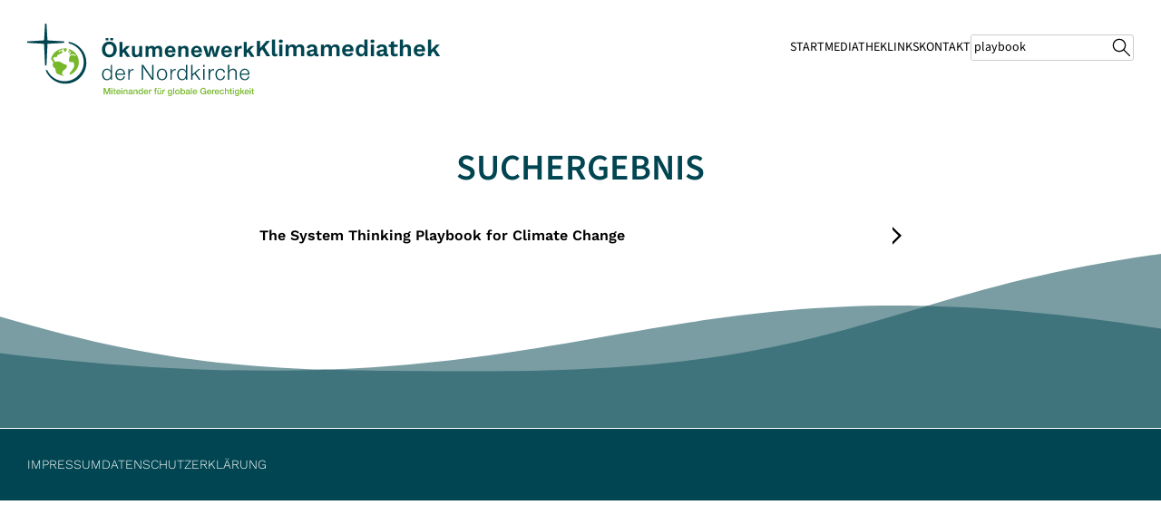

--- FILE ---
content_type: text/html; charset=UTF-8
request_url: https://klimamediathek.de/?s=playbook&x=0&y=0
body_size: 5382
content:
<!DOCTYPE html>
<html lang="de">
<head>
<meta charset="UTF-8">
<meta name="viewport" content="width=device-width, initial-scale=1">
<link rel="profile" href="http://gmpg.org/xfn/11">
<link rel="pingback" href="https://klimamediathek.de/xmlrpc.php">

<link rel="icon" href="/favicon.ico" sizes="32x32">
<link rel="icon" href="https://klimamediathek.de/wp-content/themes/klimamediathek/img/zmoelogo.svg" type="image/svg+xml">
<link rel="apple-touch-icon" href="/apple-touch-icon.png"><!-- 180×180 -->

<meta name="description" content="Mediathek der Infostelle Klimagerechtigkeit der Nordkirche">
<meta name="keywords" content="Mediathek,Medien,Katalog,Materialien,Klimagerechtigkeit,Klima,Umweltschutz,CO2,Naturschutz,Recycling">

<title>Suchergebnisse für &#8222;playbook&#8220; &#8211; Mediathek der Infostelle Klimagerechtigkeit</title>
<meta name='robots' content='noindex, follow, max-image-preview:large' />
<link rel="alternate" type="application/rss+xml" title="Mediathek der Infostelle Klimagerechtigkeit &raquo; Feed" href="https://klimamediathek.de/feed/" />
<link rel="alternate" type="application/rss+xml" title="Mediathek der Infostelle Klimagerechtigkeit &raquo; Kommentar-Feed" href="https://klimamediathek.de/comments/feed/" />
<link rel="alternate" type="application/rss+xml" title="Mediathek der Infostelle Klimagerechtigkeit &raquo; Suchergebnisse für &#8222;playbook&#8220;-Feed" href="https://klimamediathek.de/search/playbook/feed/rss2/" />
<style id='wp-img-auto-sizes-contain-inline-css' type='text/css'>
img:is([sizes=auto i],[sizes^="auto," i]){contain-intrinsic-size:3000px 1500px}
/*# sourceURL=wp-img-auto-sizes-contain-inline-css */
</style>
<style id='wp-block-library-inline-css' type='text/css'>
:root{--wp-block-synced-color:#7a00df;--wp-block-synced-color--rgb:122,0,223;--wp-bound-block-color:var(--wp-block-synced-color);--wp-editor-canvas-background:#ddd;--wp-admin-theme-color:#007cba;--wp-admin-theme-color--rgb:0,124,186;--wp-admin-theme-color-darker-10:#006ba1;--wp-admin-theme-color-darker-10--rgb:0,107,160.5;--wp-admin-theme-color-darker-20:#005a87;--wp-admin-theme-color-darker-20--rgb:0,90,135;--wp-admin-border-width-focus:2px}@media (min-resolution:192dpi){:root{--wp-admin-border-width-focus:1.5px}}.wp-element-button{cursor:pointer}:root .has-very-light-gray-background-color{background-color:#eee}:root .has-very-dark-gray-background-color{background-color:#313131}:root .has-very-light-gray-color{color:#eee}:root .has-very-dark-gray-color{color:#313131}:root .has-vivid-green-cyan-to-vivid-cyan-blue-gradient-background{background:linear-gradient(135deg,#00d084,#0693e3)}:root .has-purple-crush-gradient-background{background:linear-gradient(135deg,#34e2e4,#4721fb 50%,#ab1dfe)}:root .has-hazy-dawn-gradient-background{background:linear-gradient(135deg,#faaca8,#dad0ec)}:root .has-subdued-olive-gradient-background{background:linear-gradient(135deg,#fafae1,#67a671)}:root .has-atomic-cream-gradient-background{background:linear-gradient(135deg,#fdd79a,#004a59)}:root .has-nightshade-gradient-background{background:linear-gradient(135deg,#330968,#31cdcf)}:root .has-midnight-gradient-background{background:linear-gradient(135deg,#020381,#2874fc)}:root{--wp--preset--font-size--normal:16px;--wp--preset--font-size--huge:42px}.has-regular-font-size{font-size:1em}.has-larger-font-size{font-size:2.625em}.has-normal-font-size{font-size:var(--wp--preset--font-size--normal)}.has-huge-font-size{font-size:var(--wp--preset--font-size--huge)}.has-text-align-center{text-align:center}.has-text-align-left{text-align:left}.has-text-align-right{text-align:right}.has-fit-text{white-space:nowrap!important}#end-resizable-editor-section{display:none}.aligncenter{clear:both}.items-justified-left{justify-content:flex-start}.items-justified-center{justify-content:center}.items-justified-right{justify-content:flex-end}.items-justified-space-between{justify-content:space-between}.screen-reader-text{border:0;clip-path:inset(50%);height:1px;margin:-1px;overflow:hidden;padding:0;position:absolute;width:1px;word-wrap:normal!important}.screen-reader-text:focus{background-color:#ddd;clip-path:none;color:#444;display:block;font-size:1em;height:auto;left:5px;line-height:normal;padding:15px 23px 14px;text-decoration:none;top:5px;width:auto;z-index:100000}html :where(.has-border-color){border-style:solid}html :where([style*=border-top-color]){border-top-style:solid}html :where([style*=border-right-color]){border-right-style:solid}html :where([style*=border-bottom-color]){border-bottom-style:solid}html :where([style*=border-left-color]){border-left-style:solid}html :where([style*=border-width]){border-style:solid}html :where([style*=border-top-width]){border-top-style:solid}html :where([style*=border-right-width]){border-right-style:solid}html :where([style*=border-bottom-width]){border-bottom-style:solid}html :where([style*=border-left-width]){border-left-style:solid}html :where(img[class*=wp-image-]){height:auto;max-width:100%}:where(figure){margin:0 0 1em}html :where(.is-position-sticky){--wp-admin--admin-bar--position-offset:var(--wp-admin--admin-bar--height,0px)}@media screen and (max-width:600px){html :where(.is-position-sticky){--wp-admin--admin-bar--position-offset:0px}}

/*# sourceURL=wp-block-library-inline-css */
</style><style id='global-styles-inline-css' type='text/css'>
:root{--wp--preset--aspect-ratio--square: 1;--wp--preset--aspect-ratio--4-3: 4/3;--wp--preset--aspect-ratio--3-4: 3/4;--wp--preset--aspect-ratio--3-2: 3/2;--wp--preset--aspect-ratio--2-3: 2/3;--wp--preset--aspect-ratio--16-9: 16/9;--wp--preset--aspect-ratio--9-16: 9/16;--wp--preset--color--black: #000000;--wp--preset--color--cyan-bluish-gray: #abb8c3;--wp--preset--color--white: #ffffff;--wp--preset--color--pale-pink: #f78da7;--wp--preset--color--vivid-red: #cf2e2e;--wp--preset--color--luminous-vivid-orange: #ff6900;--wp--preset--color--luminous-vivid-amber: #fcb900;--wp--preset--color--light-green-cyan: #7bdcb5;--wp--preset--color--vivid-green-cyan: #00d084;--wp--preset--color--pale-cyan-blue: #8ed1fc;--wp--preset--color--vivid-cyan-blue: #0693e3;--wp--preset--color--vivid-purple: #9b51e0;--wp--preset--gradient--vivid-cyan-blue-to-vivid-purple: linear-gradient(135deg,rgb(6,147,227) 0%,rgb(155,81,224) 100%);--wp--preset--gradient--light-green-cyan-to-vivid-green-cyan: linear-gradient(135deg,rgb(122,220,180) 0%,rgb(0,208,130) 100%);--wp--preset--gradient--luminous-vivid-amber-to-luminous-vivid-orange: linear-gradient(135deg,rgb(252,185,0) 0%,rgb(255,105,0) 100%);--wp--preset--gradient--luminous-vivid-orange-to-vivid-red: linear-gradient(135deg,rgb(255,105,0) 0%,rgb(207,46,46) 100%);--wp--preset--gradient--very-light-gray-to-cyan-bluish-gray: linear-gradient(135deg,rgb(238,238,238) 0%,rgb(169,184,195) 100%);--wp--preset--gradient--cool-to-warm-spectrum: linear-gradient(135deg,rgb(74,234,220) 0%,rgb(151,120,209) 20%,rgb(207,42,186) 40%,rgb(238,44,130) 60%,rgb(251,105,98) 80%,rgb(254,248,76) 100%);--wp--preset--gradient--blush-light-purple: linear-gradient(135deg,rgb(255,206,236) 0%,rgb(152,150,240) 100%);--wp--preset--gradient--blush-bordeaux: linear-gradient(135deg,rgb(254,205,165) 0%,rgb(254,45,45) 50%,rgb(107,0,62) 100%);--wp--preset--gradient--luminous-dusk: linear-gradient(135deg,rgb(255,203,112) 0%,rgb(199,81,192) 50%,rgb(65,88,208) 100%);--wp--preset--gradient--pale-ocean: linear-gradient(135deg,rgb(255,245,203) 0%,rgb(182,227,212) 50%,rgb(51,167,181) 100%);--wp--preset--gradient--electric-grass: linear-gradient(135deg,rgb(202,248,128) 0%,rgb(113,206,126) 100%);--wp--preset--gradient--midnight: linear-gradient(135deg,rgb(2,3,129) 0%,rgb(40,116,252) 100%);--wp--preset--font-size--small: 13px;--wp--preset--font-size--medium: 20px;--wp--preset--font-size--large: 36px;--wp--preset--font-size--x-large: 42px;--wp--preset--spacing--20: 0.44rem;--wp--preset--spacing--30: 0.67rem;--wp--preset--spacing--40: 1rem;--wp--preset--spacing--50: 1.5rem;--wp--preset--spacing--60: 2.25rem;--wp--preset--spacing--70: 3.38rem;--wp--preset--spacing--80: 5.06rem;--wp--preset--shadow--natural: 6px 6px 9px rgba(0, 0, 0, 0.2);--wp--preset--shadow--deep: 12px 12px 50px rgba(0, 0, 0, 0.4);--wp--preset--shadow--sharp: 6px 6px 0px rgba(0, 0, 0, 0.2);--wp--preset--shadow--outlined: 6px 6px 0px -3px rgb(255, 255, 255), 6px 6px rgb(0, 0, 0);--wp--preset--shadow--crisp: 6px 6px 0px rgb(0, 0, 0);}:where(.is-layout-flex){gap: 0.5em;}:where(.is-layout-grid){gap: 0.5em;}body .is-layout-flex{display: flex;}.is-layout-flex{flex-wrap: wrap;align-items: center;}.is-layout-flex > :is(*, div){margin: 0;}body .is-layout-grid{display: grid;}.is-layout-grid > :is(*, div){margin: 0;}:where(.wp-block-columns.is-layout-flex){gap: 2em;}:where(.wp-block-columns.is-layout-grid){gap: 2em;}:where(.wp-block-post-template.is-layout-flex){gap: 1.25em;}:where(.wp-block-post-template.is-layout-grid){gap: 1.25em;}.has-black-color{color: var(--wp--preset--color--black) !important;}.has-cyan-bluish-gray-color{color: var(--wp--preset--color--cyan-bluish-gray) !important;}.has-white-color{color: var(--wp--preset--color--white) !important;}.has-pale-pink-color{color: var(--wp--preset--color--pale-pink) !important;}.has-vivid-red-color{color: var(--wp--preset--color--vivid-red) !important;}.has-luminous-vivid-orange-color{color: var(--wp--preset--color--luminous-vivid-orange) !important;}.has-luminous-vivid-amber-color{color: var(--wp--preset--color--luminous-vivid-amber) !important;}.has-light-green-cyan-color{color: var(--wp--preset--color--light-green-cyan) !important;}.has-vivid-green-cyan-color{color: var(--wp--preset--color--vivid-green-cyan) !important;}.has-pale-cyan-blue-color{color: var(--wp--preset--color--pale-cyan-blue) !important;}.has-vivid-cyan-blue-color{color: var(--wp--preset--color--vivid-cyan-blue) !important;}.has-vivid-purple-color{color: var(--wp--preset--color--vivid-purple) !important;}.has-black-background-color{background-color: var(--wp--preset--color--black) !important;}.has-cyan-bluish-gray-background-color{background-color: var(--wp--preset--color--cyan-bluish-gray) !important;}.has-white-background-color{background-color: var(--wp--preset--color--white) !important;}.has-pale-pink-background-color{background-color: var(--wp--preset--color--pale-pink) !important;}.has-vivid-red-background-color{background-color: var(--wp--preset--color--vivid-red) !important;}.has-luminous-vivid-orange-background-color{background-color: var(--wp--preset--color--luminous-vivid-orange) !important;}.has-luminous-vivid-amber-background-color{background-color: var(--wp--preset--color--luminous-vivid-amber) !important;}.has-light-green-cyan-background-color{background-color: var(--wp--preset--color--light-green-cyan) !important;}.has-vivid-green-cyan-background-color{background-color: var(--wp--preset--color--vivid-green-cyan) !important;}.has-pale-cyan-blue-background-color{background-color: var(--wp--preset--color--pale-cyan-blue) !important;}.has-vivid-cyan-blue-background-color{background-color: var(--wp--preset--color--vivid-cyan-blue) !important;}.has-vivid-purple-background-color{background-color: var(--wp--preset--color--vivid-purple) !important;}.has-black-border-color{border-color: var(--wp--preset--color--black) !important;}.has-cyan-bluish-gray-border-color{border-color: var(--wp--preset--color--cyan-bluish-gray) !important;}.has-white-border-color{border-color: var(--wp--preset--color--white) !important;}.has-pale-pink-border-color{border-color: var(--wp--preset--color--pale-pink) !important;}.has-vivid-red-border-color{border-color: var(--wp--preset--color--vivid-red) !important;}.has-luminous-vivid-orange-border-color{border-color: var(--wp--preset--color--luminous-vivid-orange) !important;}.has-luminous-vivid-amber-border-color{border-color: var(--wp--preset--color--luminous-vivid-amber) !important;}.has-light-green-cyan-border-color{border-color: var(--wp--preset--color--light-green-cyan) !important;}.has-vivid-green-cyan-border-color{border-color: var(--wp--preset--color--vivid-green-cyan) !important;}.has-pale-cyan-blue-border-color{border-color: var(--wp--preset--color--pale-cyan-blue) !important;}.has-vivid-cyan-blue-border-color{border-color: var(--wp--preset--color--vivid-cyan-blue) !important;}.has-vivid-purple-border-color{border-color: var(--wp--preset--color--vivid-purple) !important;}.has-vivid-cyan-blue-to-vivid-purple-gradient-background{background: var(--wp--preset--gradient--vivid-cyan-blue-to-vivid-purple) !important;}.has-light-green-cyan-to-vivid-green-cyan-gradient-background{background: var(--wp--preset--gradient--light-green-cyan-to-vivid-green-cyan) !important;}.has-luminous-vivid-amber-to-luminous-vivid-orange-gradient-background{background: var(--wp--preset--gradient--luminous-vivid-amber-to-luminous-vivid-orange) !important;}.has-luminous-vivid-orange-to-vivid-red-gradient-background{background: var(--wp--preset--gradient--luminous-vivid-orange-to-vivid-red) !important;}.has-very-light-gray-to-cyan-bluish-gray-gradient-background{background: var(--wp--preset--gradient--very-light-gray-to-cyan-bluish-gray) !important;}.has-cool-to-warm-spectrum-gradient-background{background: var(--wp--preset--gradient--cool-to-warm-spectrum) !important;}.has-blush-light-purple-gradient-background{background: var(--wp--preset--gradient--blush-light-purple) !important;}.has-blush-bordeaux-gradient-background{background: var(--wp--preset--gradient--blush-bordeaux) !important;}.has-luminous-dusk-gradient-background{background: var(--wp--preset--gradient--luminous-dusk) !important;}.has-pale-ocean-gradient-background{background: var(--wp--preset--gradient--pale-ocean) !important;}.has-electric-grass-gradient-background{background: var(--wp--preset--gradient--electric-grass) !important;}.has-midnight-gradient-background{background: var(--wp--preset--gradient--midnight) !important;}.has-small-font-size{font-size: var(--wp--preset--font-size--small) !important;}.has-medium-font-size{font-size: var(--wp--preset--font-size--medium) !important;}.has-large-font-size{font-size: var(--wp--preset--font-size--large) !important;}.has-x-large-font-size{font-size: var(--wp--preset--font-size--x-large) !important;}
/*# sourceURL=global-styles-inline-css */
</style>

<style id='classic-theme-styles-inline-css' type='text/css'>
/*! This file is auto-generated */
.wp-block-button__link{color:#fff;background-color:#32373c;border-radius:9999px;box-shadow:none;text-decoration:none;padding:calc(.667em + 2px) calc(1.333em + 2px);font-size:1.125em}.wp-block-file__button{background:#32373c;color:#fff;text-decoration:none}
/*# sourceURL=/wp-includes/css/classic-themes.min.css */
</style>
<link rel='stylesheet' id='cryptx-styles-css' href='https://klimamediathek.de/wp-content/plugins/cryptx/css/cryptx.css?ver=4.0.10' type='text/css' media='all' />
<link rel='stylesheet' id='klikat-style-css' href='https://klimamediathek.de/wp-content/themes/klimamediathek/style.css?ver=1750845646' type='text/css' media='' />
<script type="text/javascript" id="cryptx-js-js-extra">
/* <![CDATA[ */
var cryptxConfig = {"iterations":"10000","keyLength":"32","ivLength":"16","saltLength":"16","cipher":"aes-256-gcm"};
//# sourceURL=cryptx-js-js-extra
/* ]]> */
</script>
<script type="text/javascript" src="https://klimamediathek.de/wp-content/plugins/cryptx/js/cryptx.min.js?ver=4.0.10" id="cryptx-js-js"></script>
<script type="text/javascript" src="https://klimamediathek.de/wp-includes/js/jquery/jquery.min.js?ver=3.7.1" id="jquery-core-js"></script>
<script type="text/javascript" src="https://klimamediathek.de/wp-includes/js/jquery/jquery-migrate.min.js?ver=3.4.1" id="jquery-migrate-js"></script>
<script type="text/javascript" src="https://klimamediathek.de/wp-includes/js/jquery/ui/core.min.js?ver=1.13.3" id="jquery-ui-core-js"></script>
<script type="text/javascript" src="https://klimamediathek.de/wp-includes/js/jquery/ui/accordion.min.js?ver=1.13.3" id="jquery-ui-accordion-js"></script>
<script type="text/javascript" src="https://klimamediathek.de/wp-content/themes/klimamediathek/js/klikat.js?ver=1750843931" id="klikat-js-js"></script>
<link rel="https://api.w.org/" href="https://klimamediathek.de/wp-json/" /><link rel="EditURI" type="application/rsd+xml" title="RSD" href="https://klimamediathek.de/xmlrpc.php?rsd" />
<meta name="generator" content="WordPress 6.9" />
</head>

<body class="search search-results wp-theme-klimamediathek">
<div id="page" class="hfeed site">
	<a class="skip-link screen-reader-text" href="#content">Skip to content</a>

	<header id="masthead" class="site-header" role="banner">
		<img class="logooekumenewerk" src="https://klimamediathek.de/wp-content/themes/klimamediathek/img/oekumenewerk-der-nordkirche-logo.svg" alt="Logo des Ökumenewerks der Nordkirche">
		<div class="header-content">
			<a href="https://klimamediathek.de/"><div class="klimabrand"><div class="mediathek">Klimamediathek</div></div></a>
			<nav id="site-navigation" class="main-navigation" role="navigation">
						<ul class="nav-menu">
							<li class="page_item page-item-2"><a href="https://klimamediathek.de/">Start</a></li>
<li class="page_item page-item-1318"><a href="https://klimamediathek.de/mediathek/">Mediathek</a></li>
<li class="page_item page-item-450"><a href="https://klimamediathek.de/links/">Links</a></li>
<li class="page_item page-item-704"><a href="https://klimamediathek.de/kontakt/">Kontakt</a></li>
							<li class="menusearch"><form action="/" method="get">
    <input type="text" name="s" id="search" placeholder="suchen ..." title="hier Suchbegriff eingeben" value="playbook" />
		<svg width="20" height="20" viewBox="0 0 30 30">
		<line id="quer" x1="12" y1="12" x2="30" y2="30" stroke="black" stroke-width="2" />
		<circle cx="12" cy="12" r="10" fill="#fff" stroke="#000" stroke-width="2" />
		</svg>
</form></li>
						</ul>
			</nav><!-- #site-navigation -->
		</div>
	</header><!-- #masthead -->

	<div id="content" class="site-content">

	<section id="primary" class="content-area">
		<main id="main" class="site-main" role="main">

		
			<header class="page-header">
				<h1 class="entry-title">Suchergebnis</h1>
			</header><!-- .page-header -->			<article>
				<div id="accordion">
								
						<div class="accordionheader"><h3>The System Thinking Playbook for Climate Change</h3> <img class="" src="https://klimamediathek.de/wp-content/themes/klimamediathek/img/pfeil.svg" alt="Pfeil"></div>
	<div class="accordioncontent">
		<div class="accordiongrid">
			<div class="feld-label">Untertitel</div><div class="feld-wert">A toolkit for interactive learning</div> 			<div class="feld-label">Signatur</div><div class="feld-wert">KL 0 2011.04</div> 						<div class="feld-label">Herausgeber</div><div class="feld-wert">Deutsche Gesellschaft für internationale Zusammenarbeit (GIZ) GmbH</div> 						<div class="feld-label">Ort: Verlag, Jahr</div><div class="feld-wert">2011: Eschborn</div> 						<div class="feld-label">Anmerkungen</div><div class="feld-wert">Englisch</div> 			<div class="feld-label">Medienart</div><div class="feld-wert">Information, Methoden, Spiel/Experiment</div> 			<div class="feld-label">Altersgruppe</div><div class="feld-wert">Kinder, Jugendliche, junge Erwachsene, Erwachsene</div> 			<div class="feld-label">Kurzbeschreibung</div><div class="feld-wert">This Playbook aims to help experts, advocates and educators to be more effective in talking with groups about climate change and promoting interactive learning on the topic. For this purpose, twenty-two interactive games are offered and described to help increase the effect of workshops, speeches and conversations on the topic. <br />
<br />
Practitioners who use these games can enhance the appeal and the effectiveness of their verbal presentations about climate change and climate policy, thus contributing to their efforts to help citizens perceive climate change, diagnose its causes, anticipate its future consequences, and effect constructive change.<br />
</div> 			<div class="feld-label">Link</div><div class="feld-wert shorten"><a href="http://www.rri-tools.eu/-/the-systems-thinking-playbook-for-climate-change-a-toolkit-for-interactive-learning" target="_blank">http://www.rri-tools.eu/-/the-systems-thinking-playbook-for-climate-change-a-toolkit-for-interactive-learning</a></div> 			<div></div><div class='feld-wert shorten'><a href='https://klimamediathek.de/wp-content/uploads/giz2011-0588en-playbook-climate-change.pdf' title='Download'>Download</a></div>									
			<div></div><div class='card-img'><img src='https://klimamediathek.de/wp-content/uploads/The-Systems-Thinking-Playbook-for-Climate-Change-300x300.jpg' width='300' height='300' alt='Bild zum Medium' /></div>	


		</div>
	</div>


								</div>
			</article>
			
		
		</main><!-- #main -->
	</section><!-- #primary -->


	</div><!-- #content -->

	<footer id="colophon" class="site-footer" role="contentinfo">
		<section id="footersvg">		
			<svg viewBox="0 0 200 30" >
			<path d="M 200,20.93 H 0 V 10.81 c 32,9.41 49,9.41 84,9.41 62,0 68,-13.592 116,-20.22 z" fill="#799da3" />
			<path d="m 200,12.91 v 8.02 H 0 V 17.09 C 104,29.65 108,-1.744 200,12.91 Z" fill="#799da3" />
			<path d="M 200,30 H 0 V 17.09 c 22.82,2.75 40.82,3.39 56,2.87 10.7,0.25 16.89,0.27 28,0.26 39.5,0 56.3,-5.51 75.7,-11.237 11.5,0.267 24.6,1.427 40.3,3.927 v 8.02 z" fill="#40747d" />
			</svg>
		</section>
		<section id="footerinfo">
			<div class="login"><a href="https://klimamediathek.de/wp-admin/"></a></div>
			<div class="footer-nav">
				<ul class="footer-menu">
					<li class="page_item page-item-58"><a href="https://klimamediathek.de/impressum/">Impressum</a></li>
<li class="page_item page-item-59"><a href="https://klimamediathek.de/datenschutzerklaerung/">Datenschutzerklärung</a></li>
				</ul>
			</div><!-- .site-info -->	
		</section>
	</footer><!-- #colophon -->
</div><!-- #page -->

<script type="speculationrules">
{"prefetch":[{"source":"document","where":{"and":[{"href_matches":"/*"},{"not":{"href_matches":["/wp-*.php","/wp-admin/*","/wp-content/uploads/*","/wp-content/*","/wp-content/plugins/*","/wp-content/themes/klimamediathek/*","/*\\?(.+)"]}},{"not":{"selector_matches":"a[rel~=\"nofollow\"]"}},{"not":{"selector_matches":".no-prefetch, .no-prefetch a"}}]},"eagerness":"conservative"}]}
</script>

</body>
</html>


--- FILE ---
content_type: text/css
request_url: https://klimamediathek.de/wp-content/themes/klimamediathek/style.css?ver=1750845646
body_size: 5330
content:
/*
Theme Name: Mediathek Klimagerechtigkeit
Theme URI: http://underscores.me/
Author: Gerhard Janke
Author URI: http://pastorixx.de/
Description: Mediendatenbank der Infostelle Klimagerechtigkeit
Version: 1.0.0
License: GNU General Public License v2 or later
License URI: http://www.gnu.org/licenses/gpl-2.0.html
Text Domain: klikat
Tags:

This theme, like WordPress, is licensed under the GPL.
Use it to make something cool, have fun, and share what you've learned with others.

Klimakatalog is based on Underscores http://underscores.me/, (C) 2012-2015 Automattic, Inc.
Underscores is distributed under the terms of the GNU GPL v2 or later.

Normalizing styles have been helped along thanks to the fine work of
Nicolas Gallagher and Jonathan Neal http://necolas.github.com/normalize.css/
*/

/*--------------------------------------------------------------
>>> TABLE OF CONTENTS:
----------------------------------------------------------------
# Normalize
# Typography
# Elements
# Forms
# Navigation
	## Links
	## Menus
# Accessibility
# Alignments
# Clearings
# Widgets
# Content
    ## Posts and pages
	## Asides
	## Comments
# Infinite scroll
# Media
	## Captions
	## Galleries
--------------------------------------------------------------*/


@font-face {
    font-family: 'Work-Sans';
	font-display: swap;
    src: url('fonts/source-sans-3-v18-latin-regular.woff2') format('woff2');
    font-weight: normal;
    font-style: normal;
}

@font-face {
    font-family: 'Work-Sans-i';
	font-display: swap;
    src: url('fonts/work-sans-v19-latin-italic.woff2') format('woff2');
    font-weight: normal;
    font-style: normal;
}

@font-face {
    font-family: 'Work-Sans-300';
	font-display: swap;
    src: url('fonts/work-sans-v19-latin-300.woff2') format('woff2');
    font-weight: normal;
    font-style: normal;
}

@font-face {
    font-family: 'Work-Sans-300i';
	font-display: swap;
    src: url('fonts/work-sans-v19-latin-300italic.woff2') format('woff2');
    font-weight: normal;
    font-style: normal;
}

@font-face {
    font-family: 'Work-Sans-600';
	font-display: swap;
    src: url('fonts/work-sans-v19-latin-600.woff2') format('woff2');
    font-weight: normal;
    font-style: normal;
}






@font-face {
    font-family: 'Source-Sans-3';
	font-display: swap;
    src: url('fonts/source-sans-3-v18-latin-regular.woff2') format('woff2');
    font-weight: normal;
    font-style: normal;
}

@font-face {
    font-family: 'Source-Sans-3-600';
	font-display: swap;
    src: url('fonts/source-sans-3-v18-latin-600.woff2') format('woff2');
    font-weight: normal;
    font-style: normal;
}


/*--------------------------------------------------------------
# Normalize
--------------------------------------------------------------*/
html {
	font-family: 'Work-Sans', sans-serif;
	font-size: 10px;
	-webkit-text-size-adjust: 100%;
	-ms-text-size-adjust:     100%;
}

body {
	margin: 0;
}

article,
aside,
details,
figcaption,
figure,
footer,
header,
main,
menu,
nav,
section,
summary {
	display: block;
}

audio,
canvas,
progress,
video {
	display: inline-block;
	vertical-align: baseline;
}

audio:not([controls]) {
	display: none;
	height: 0;
}

[hidden],
template {
	display: none;
}

a {
	background-color: transparent;
}

a:active,
a:hover {
	outline: 0;
}

abbr[title] {
	border-bottom: 1px dotted;
}

b,
strong {
	font-family: 'Work-Sans-600';
	font-weight: normal;
}

dfn,i,em {
	font-family: 'Work-Sans-i';
	font-style: normal;
}

h1 {
	font-size: 2em;
	margin: 0.67em 0;
}

mark {
	background: #ff0;
	color: #000;
}

small {
	font-size: 80%;
}

sub,
sup {
	font-size: 75%;
	line-height: 0;
	position: relative;
	vertical-align: baseline;
}

sup {
	top: -0.5em;
}

sub {
	bottom: -0.25em;
}

img {
	border: 0;
}

svg:not(:root) {
	overflow: hidden;
}

figure {
	margin: 1em 40px;
}

hr {
	box-sizing: content-box;
	height: 0;
}

pre {
	overflow: auto;
}

code,
kbd,
pre,
samp {
	font-family: monospace, monospace;
	font-size: 1em;
}

button,
input,
optgroup,
select,
textarea {
	color: inherit;
	font: inherit;
	margin: 0;
}

button {
	overflow: visible;
}

button,
select {
	text-transform: none;
}

button,
html input[type="button"],
input[type="reset"],
input[type="submit"] {
	-webkit-appearance: button;
	cursor: pointer;
}

button[disabled],
html input[disabled] {
	cursor: default;
}

button::-moz-focus-inner,
input::-moz-focus-inner {
	border: 0;
	padding: 0;
}

input {
	line-height: normal;
}

input[type="checkbox"],
input[type="radio"] {
	box-sizing: border-box;
	padding: 0;
}

input[type="number"]::-webkit-inner-spin-button,
input[type="number"]::-webkit-outer-spin-button {
	height: auto;
}

input[type="search"] {
	-webkit-appearance: textfield;
	box-sizing: content-box;
}

input[type="search"]::-webkit-search-cancel-button,
input[type="search"]::-webkit-search-decoration {
	-webkit-appearance: none;
}

fieldset {
	border: 1px solid #c0c0c0;
	margin: 0 2px;
	padding: 0.35em 0.625em 0.75em;
}

legend {
	border: 0;
	padding: 0;
}

textarea {
	overflow: auto;
}

optgroup {
	font-weight: bold;
}

table {
	border-collapse: collapse;
	border-spacing: 0;
}

td,
th {
	padding: 0;
}

/*--------------------------------------------------------------
# Typography
--------------------------------------------------------------*/
body,
button,
input,
select,
textarea {
	color: #000;
	font-family: 'Work-Sans', sans-serif;
	font-size: 14px;
	font-size: 1.4rem;
	line-height: 1.5;
}

h1,
h2,
h3,
h4,
h5,
h6 {
	clear: both;
	font-family: 'Source-Sans-3-600';
	font-weight: normal;
	line-height: 1.2;
}

p {
	margin: 0 0 1em 0;
}

dfn,
cite,
em,
i {
	font-family: 'Work-Sans-i';
	font-style: normal;
}
strong,b {	font-family: 'Work-Sans-600';
	font-weight: normal;}
blockquote {
	margin: 0 1.5em;
}

address {
	margin: 0 0 1.5em;
}

pre {
	background: #eee;
	font-family: "Courier 10 Pitch", Courier, monospace;
	font-size: 15px;
	font-size: 0.9375rem;
	line-height: 1.6;
	margin-bottom: 1.6em;
	max-width: 100%;
	overflow: auto;
	padding: 1.6em;
}

code,
kbd,
tt,
var {
	font-family: Monaco, Consolas, "Andale Mono", "DejaVu Sans Mono", monospace;
	font-size: 15px;
	font-size: 0.9375rem;
}

abbr,
acronym {
	border-bottom: 1px dotted #666;
	cursor: help;
}

mark,
ins {
	background: #fff9c0;
	text-decoration: none;
}

big {
	font-size: 125%;
}

/*--------------------------------------------------------------
# Elements
--------------------------------------------------------------*/
html {
	box-sizing: border-box;
}

*,
*:before,
*:after { /* Inherit box-sizing to make it easier to change the property for components that leverage other behavior; see http://css-tricks.com/inheriting-box-sizing-probably-slightly-better-best-practice/ */
	box-sizing: inherit;
}

body {
	background: #fff; /* Fallback for when there is no custom background color defined. */
}

blockquote:before,
blockquote:after,
q:before,
q:after {
	content: "";
}

blockquote,
q {
	quotes: "" "";
}

hr {
	background-color: #ccc;
	border: 0;
	height: 1px;
	margin-bottom: 1.5em;
}

ul,
ol {
	margin: 0 0 20px 0;
	padding: 0 0 0 30px;
}

ul {
	list-style: disc;
}

ol {
	list-style: decimal;
}

li > ul,
li > ol {
	margin-bottom: 0;
	margin-left: 1.5em;
}

dt {
	font-weight: bold;
}

dd {
	margin: 0 1.5em 1.5em;
}

img {
	height: auto; /* Make sure images are scaled correctly. */
	max-width: 100%; /* Adhere to container width. */
}

table {
	margin: 0 0 1.5em;
	width: 100%;
}

/*--------------------------------------------------------------
# Forms
--------------------------------------------------------------*/
button,
input[type="button"],
input[type="reset"],
input[type="submit"] {
	border: 1px solid;
	border-color: #ccc #ccc #bbb;
	border-radius: 3px;
	background: #e6e6e6;
	box-shadow: inset 0 1px 0 rgba(255, 255, 255, 0.5), inset 0 15px 17px rgba(255, 255, 255, 0.5), inset 0 -5px 12px rgba(0, 0, 0, 0.05);
	color: rgba(0, 0, 0, .8);
	line-height: 1;
	padding: .6em 1em .4em;
	text-shadow: 0 1px 0 rgba(255, 255, 255, 0.8);
}

button:hover,
input[type="button"]:hover,
input[type="reset"]:hover,
input[type="submit"]:hover {
	border-color: #ccc #bbb #aaa;
	box-shadow: inset 0 1px 0 rgba(255, 255, 255, 0.8), inset 0 15px 17px rgba(255, 255, 255, 0.8), inset 0 -5px 12px rgba(0, 0, 0, 0.02);
}

button:focus,
input[type="button"]:focus,
input[type="reset"]:focus,
input[type="submit"]:focus,
button:active,
input[type="button"]:active,
input[type="reset"]:active,
input[type="submit"]:active {
	border-color: #aaa #bbb #bbb;
	box-shadow: inset 0 -1px 0 rgba(255, 255, 255, 0.5), inset 0 2px 5px rgba(0, 0, 0, 0.15);
}

input[type="text"],
input[type="email"],
input[type="url"],
input[type="password"],
input[type="search"],
textarea {
	color: #666;
	border: 1px solid #ccc;
	border-radius: 3px;
}

input[type="text"]:focus,
input[type="email"]:focus,
input[type="url"]:focus,
input[type="password"]:focus,
input[type="search"]:focus,
textarea:focus {
	color: #111;
}

input[type="text"],
input[type="email"],
input[type="url"],
input[type="password"],
input[type="search"] {
	padding: 3px;
}

textarea {
	padding-left: 3px;
	width: 100%;
}
/*--------------------------------------------------------------
# Layout
--------------------------------------------------------------*/body {

}.site-header {	width: 100%;
	padding: 26px 30px;
	margin: 0 0 30px 0;
	display: flex;
	column-gap: 5vw;
}.site-content, .site-footer {	position: relative;
	background: #fff;
}

img.logooekumenewerk {
	height: 80px;
}

.header-content {
	flex-grow: 1;
	display: flex;
	justify-content: space-between;
}

.header-content a, .header-content a:hover {
	text-decoration: none;
}

.klimabrand {
	margin-top: 12px;
	font-family: 'Work-Sans-600';
	font-size: 2vw;
	line-height: 1.2;
	color: #004551;
}

.schutz {
	font-family: 'Work-Sans';
	color: #76b82a;
	font-size: 0.8em;
}

/*--------------------------------------------------------------
# Navigation
--------------------------------------------------------------*/
/*--------------------------------------------------------------
## Links
--------------------------------------------------------------*/
a {
	color: #004551;
	font-family: 'Work-Sans';
	text-decoration: none;
}

a:visited {
	color: #004551;
}

a:hover,
a:focus,
a:active {
	color: #71AF28;
	text-decoration: underline;
}

a:focus {
	outline: thin dotted;
}

a:hover,
a:active {
	outline: 0;
}

/*--------------------------------------------------------------
## Menus
--------------------------------------------------------------*/
.main-navigation {
	font-family: 'Source-Sans-3';
	text-transform: uppercase;
	font-size: 1.4rem;
	margin-top: 12px;
}
.main-navigation ul{
	list-style: none;
	margin: 0;
	padding-left: 0;
	display: flex;
	column-gap: 30px;
	align-items: center;
}

.main-navigation ul li {
	position: relative;
	padding-bottom: 15px;
}

.main-navigation ul > li > ul {
	display: flex;
	flex-direction: column;
	background-color: #ffffff !important;
	padding: 0 !important;
	border: 1px solid #ededed;
	box-shadow: 0 15px 30px 0 rgba(0, 0, 0, 0.2);
	margin-top: 15px !important;
	width: 200px;
	overflow: hidden;
	position: absolute;
	left: -12px;
	z-index: 99999;
	transition: 0.2s opacity, 0.2s transform, 0.2s visibility;
	opacity:0;
	transform: translateY(10px);
	visibility: hidden;
}

.main-navigation ul > li:hover > ul {
	opacity:1;
	transform: translateY(0px);
	visibility: visible;
}

.main-navigation ul ul li {
	padding: 20px 15px;
}

.main-navigation ul ul li:hover {
	background: #ededed;
}
.main-navigation a, .kartei1, .menusearch input {
	font-family: 'Source-Sans-3';
	color: #000;
	display: block;
	text-decoration: none;
	text-transform: uppercase;
	cursor: pointer;
}.main-navigation ul li:hover > ul,
.main-navigation ul li.focus > ul {

	
}

.main-navigation ul ul ul {
	left: -999em;
	top: 0;
}

.main-navigation ul ul a {
	width: 200px;
	line-height: 1.2;
}



.site-main .comment-navigation,
.site-main .posts-navigation,
.site-main .post-navigation {
	margin: 0 0 1.5em;
	overflow: hidden;
}

.comment-navigation .nav-previous,
.posts-navigation .nav-previous,
.post-navigation .nav-previous {
	float: left;
	width: 50%;
}

.comment-navigation .nav-next,
.posts-navigation .nav-next,
.post-navigation .nav-next {
	float: right;
	text-align: right;
	width: 50%;
}


.menusearch form {
	position: relative;
}

.menusearch form svg {
	position: absolute;
position: absolute;
  right: 4px;
  top: 4px;
}

.menusearch input, .menusearch input:focus {	text-transform: none;
}.menusearch input[type="text"] {	width: 180px;
	padding-right: 30px;}.menusearch .search-submit {	margin: 0 0 0 30px;
}
/*--------------------------------------------------------------
# Accessibility
--------------------------------------------------------------*/
/* Text meant only for screen readers. */
.screen-reader-text {
	clip: rect(1px, 1px, 1px, 1px);
	position: absolute !important;
	height: 1px;
	width: 1px;
	overflow: hidden;
}

.screen-reader-text:focus {
	background-color: #f1f1f1;
	border-radius: 3px;
	box-shadow: 0 0 2px 2px rgba(0, 0, 0, 0.6);
	clip: auto !important;
	color: #21759b;
	display: block;
	font-size: 14px;
	font-size: 0.875rem;
	font-weight: bold;
	height: auto;
	left: 5px;
	line-height: normal;
	padding: 15px 23px 14px;
	text-decoration: none;
	top: 5px;
	width: auto;
	z-index: 100000; /* Above WP toolbar. */
}

/*--------------------------------------------------------------
# Alignments
--------------------------------------------------------------*/
.alignleft {
	display: inline;
	float: left;
	margin-right: 1.5em;
}

.alignright {
	display: inline;
	float: right;
	margin-left: 1.5em;
}

.aligncenter {
	clear: both;
	display: block;
	margin-left: auto;
	margin-right: auto;
}

/*--------------------------------------------------------------
# Clearings
--------------------------------------------------------------*/
.clear:before,
.clear:after,
.entry-content:before,
.entry-content:after,
.comment-content:before,
.comment-content:after,
/*.site-header:before,
.site-header:after,
*/
.site-content:before,
.site-content:after,
.site-footer:before,
.site-footer:after {
	content: "";
	display: table;
}

.clear:after,
.entry-content:after,
.comment-content:after,
.site-header:after,
.site-content:after,
.site-footer:after {
	clear: both;
}


/*--------------------------------------------------------------
# Content
--------------------------------------------------------------*/.content-area article {
  width: 100%;
  max-width: 760px;
  padding: 0 2%;
  margin: 0 auto;
  font-family: 'Work-Sans-300';
  line-height: 1.6;
  font-size: 1.8rem;
}
/*--------------------------------------------------------------
# Frontpage
--------------------------------------------------------------*/
.home .content-area article {
  max-width:100%;	
   column-count: 3; 
   column-gap:2em;
   column-width: 270px;
   column-rule-style:dotted; 
   column-rule-width:1px; 
   column-rule-color:silver;
}

.home .content-area article header {
	display: none;
}

.home .content-area article .entry-content	{
	margin: 0;
	hyphens:auto;
	orphans:2; 
	widows: 2;
	line-height: 1.4;
	font-size: 1.6rem;
}

.home .content-area article .entry-content h3 {
	font-family: 'Work-Sans-600';
	line-height: 1.4;
	font-size: 1.6rem;
	text-align: left;
	hyphens:none;
	margin: 0 0 1em 0;
	column-break-after: avoid;
	break-after: avoid;
	-webkit-column-break-inside: avoid;
}



/*--------------------------------------------------------------
## Posts and pages
--------------------------------------------------------------*/
h1.entry-title {
    color: #004551;
    font-size: 40px;
	text-transform: uppercase;
	text-align: center;
	margin: 0 0 30px 0;
}.entry-content h3 {	
	color: #004551;
	font-size: 16px;
	letter-spacing: 0.6px;}.sticky {
	display: block;
}

.hentry {
	margin: 0 0 1.5em;
}

.byline,
.updated:not(.published) {
	display: none;
}

.single .byline,
.group-blog .byline {
	display: inline;
}

.page-content,
.entry-content,
.entry-summary {
	margin: 1.5em 0 0;
}

.page-links {
	clear: both;
	margin: 0 0 1.5em;
}
/*--------------------------------------------------------------
## Kartei
--------------------------------------------------------------*/
.colorbox {
	background:  #eee;
	padding: 2vw 5vw;
	margin: 30px 0;
}

.colorbox.katalog article {
	padding: 40px 0;	
}


.kataloginfo {
	text-align: center;
	padding-bottom: 30px;
	font-family: 'Work-Sans-300';
	font-size: 1.6rem;
}


.filterbox {
	background: url("img/mediathek.jpg") no-repeat center center;
	background-size: cover;
	padding: 40px;
}

.filterbox option:checked {
	background: #fff;
	color: #000;
}

.filterbox.kategorien {
	background: url("img/kategorien.jpg") no-repeat center center;
}

.filterbox.medienarten {
	background: url("img/medienarten.jpg") no-repeat center center;
}

.filterbox.altersgruppen {
	background: url("img/altersgruppen.jpg") no-repeat left top;
}

.filterbox.erscheinungsjahre {
	background: url("img/erscheinungsjahre.jpg") no-repeat center center;
}


.katalogsuche {
	display: grid;
	grid-template-columns: 1fr 1fr 1fr 1fr;
	column-gap: 10px;
	row-gap: 20px;
}

.katalogsuche select {
	width: 100%;
	padding: 0;
	background: rgba(255,255,255,0.8);
	font-size: 1.2em;
}

.katalogsuche option {
	padding: 3px 10px;
}

.katalogsuche label {
	display: block;
	font-family: 'Work-Sans-600';
	padding: 5px;
	background: rgba(0,0,0,0.6);
	text-align: center;
	color: #fff;
	text-transform: uppercase;
	
}

.katalogsuche button {
	all: unset;
	grid-column-start: 2;
	grid-column-end: 4;
	margin: 0 20%;
	background: #40747d;
	color: #fff;
	font-size: 2rem;
	line-height: 2;
	text-align: center;
	cursor: pointer;
	box-shadow: 0 0 20px 2px rgba(0, 0, 0, 0.3);	
}

.katalogsuche .submitbox {
	grid-column-start: 1;
	grid-column-end: 5;
	display: flex;
	align-items: flex-start;
	margin: 0 auto;

}

.katalogsuche .submitbox label {
	font-family: 'Work-Sans-300';
	font-size: 0.8em;	
}

.submitbox input[type=checkbox] {
	transform: scale(1.5);
	margin: 10px;
}


.ergebnisgrid {
	display: grid;
	grid-template-columns: max-content auto;
	grid-column-gap: 30px;
	grid-row-gap: 6px;
	margin: 30px 0;
	font-size: 1.4rem;
	line-height: 1.3;
}

.ergebnisgrid .title.head {
	font-family: Source-Sans-3-600;
}

.ergebnisgrid .title {
	text-align: right;
}



.accordionheader {
	border-top: solid 1px #aaa;
	display: flex;
	justify-content: space-between;
	align-items: center;
	column-gap: 30px;
	cursor: pointer;
}

.accordionheader:first-child {
	border-top: none;
}

.accordionheader h3 {
	margin: 0;
	padding: 10px 0;
	font-family: 'Work-Sans-600';
	font-size: 1.6rem;
	line-height: 1.3;
	white-space: nowrap;
	overflow: hidden;
	text-overflow: ellipsis;
}

.accordionheader.ui-accordion-header-active h3 {
	white-space: wrap;
}

.accordionheader img {
	height: 20px;
	transform:rotate(0deg);
	transition: transform 0.2s;
}

.accordionheader.ui-accordion-header-active img {
	transform:rotate(90deg);
}

.accordioncontent {
	font-size: 1.6rem;
	line-height: 1.3;
	width: 100%;
	padding-bottom: 30px;
	hyphens: auto;
}

.accordiongrid {
	display: grid;
	grid-template-columns: max-content auto;
	grid-column-gap: 30px;
	grid-row-gap: 6px;
	margin-bottom: 30px;
}

.feld-wert.shorten {
	white-space: nowrap;
	overflow: hidden;
	text-overflow: ellipsis;	
}

.card-img {
	margin-top: 30px;
}





.mejs-container {
	margin: 30px 0 0 0;
	float: left;
}.feld-video {
	clear: both;
	float: left;
	max-width: 100%;
	margin: 30px 0;
}

/*--------------------------------------------------------------
## Kontaktformular
--------------------------------------------------------------*/

#dasmailformular {
	width: 100%;
	background: #eee;
	padding: 30px 0;
}

#kontaktformular {
	max-width: 760px;
	padding: 0 2%;
	margin: 0 auto;
	font-family: 'Work-Sans-300';
	line-height: 1.6;
	font-size: 1.8rem;
}
#kontaktformular label, #kontaktformular input {
	display: none;
}

#kontaktformular label#ldername, #kontaktformular input#dername,
#kontaktformular label#lemail, #kontaktformular input#email,
#kontaktformular label#lcontent {
	display: block;
	font-size: 0.8em;
}

#kontaktformular button {
	all: unset;
	margin: 20px 0 0 0;
	padding: 0 30px;
	background: #40747d;
	color: #fff;
	font-size: 0.9em;
	line-height: 2;
	text-align: center;
	cursor: pointer;
	box-shadow: 0 0 20px 2px rgba(0, 0, 0, 0.3);	
}

.mailalert {
	margin: 40px auto;
	padding: 0 0 0 30px;
	max-width: 760px;
	font-size: 1.6rem;
	border-left: solid 5px #004551;
}
/*--------------------------------------------------------------
## Footer
--------------------------------------------------------------*/



#footersvg svg {
	width: 100vw;
	display: block;
}

#footerinfo {
	background: #004551;
	border-top: solid 1px #fff;
	min-height: 80px;
	padding: 0 30px;
	display: flex;
	justify-content: end;
	align-items: center;
}

.login {
	position: absolute;
	bottom: 0;
	left: 0;
	width: 30px;
	height: 30px;
}
.login:hover {	background: rgba(255,255,255,0.3);}
.login a {
	display: block;
	width: 100%;
	height: 100%;
}

ul.footer-menu {
	list-style: none;
	margin: 0;
	padding: 0;
	display: flex;
	column-gap: 20px;
}

ul.footer-menu li {
	
}

ul.footer-menu li a {
	font-family: 'Work-Sans-300';
	text-transform: uppercase;
	font-size: 14px;
	text-decoration: none;
	color: #fff;	
}


/*--------------------------------------------------------------
## Comments
--------------------------------------------------------------*/
.comments-area {	margin: 30px 0 0 0;
	font-size: 1.2rem;
	float: left;}.comments-area b, .comments-area strong, .comments-area a {	color: #404040;
	font-weight: normal;
	font-family: 'Work-Sans';}.comments-area a.clickcomment {
    color: #fbb03f;
    font-family: 'Work-Sans';	
}.comment-list {	margin: 0 0 30px 0;}.comment-author.vcard {
    float: left;
    margin: 0 20px 0 0;
}.comment-content > p {	font-family: 'Work-Sans-300i';
	margin: 0 0 10px 0;
}h3#reply-title {	margin: 0;}.comment-notes {
    margin: 0;
}#comment {	height: 30px;}.comment-content a {
	word-wrap: break-word;
}

.bypostauthor {
	display: block;
}
.countdownbox {	display: block;}.comment-form-author {	clear: both;
}.comment-form-author, .comment-form-email, #commentform .form-submit {	float: left;
	margin: 0 20px 0 0;}.comment-form-url {	display: none;}

/*--------------------------------------------------------------
# Media
--------------------------------------------------------------*/
.page-content .wp-smiley,
.entry-content .wp-smiley,
.comment-content .wp-smiley {
	border: none;
	margin-bottom: 0;
	margin-top: 0;
	padding: 0;
}

/* Make sure embeds and iframes fit their containers. */
embed,
iframe,
object {
	max-width: 100%;
}
.wpcf7-form {	max-width: 600px;}/*--------------------------------------------------------------
# Responsive
--------------------------------------------------------------*/@media screen and (max-width: 1250px) {		img.logooekumenewerk {
			display: none;
		}
		.klimabrand {
			margin-top: 0;
			font-size: 2.6vw;
		}
		.katalogsuche {
			grid-template-columns: 1fr 1fr;
		}

		.katalogsuche button {
			grid-column-start: 1;
			grid-column-end: 3;
		}

}

@media screen and (max-width: 950px) {
		.klimabrand {
			font-size: 2rem;
		}
		.header-content {
			flex-direction: column;
		}
		li.menusearch {
			display: none;
		}
		.main-navigation {
			margin-top: 20px;
		}
}

@media screen and (max-width: 650px) {
		.katalogsuche {
			display: block;
		}
		
		.katalogsuche .filterbox {
			margin-bottom: 20px;
		}
		
		.katalogsuche button {
			display: block;
			min-width: 200px;
			margin: 0 auto;
		}
}	


--- FILE ---
content_type: image/svg+xml
request_url: https://klimamediathek.de/wp-content/themes/klimamediathek/img/oekumenewerk-der-nordkirche-logo.svg
body_size: 26650
content:
<?xml version="1.0" encoding="UTF-8"?> <svg xmlns="http://www.w3.org/2000/svg" width="600.33" height="190.84"><defs><clipPath id="a"><path fill="none" stroke-width="0" d="M0 0h600v190.84H0z"></path></clipPath></defs><path fill="#76b82a" d="M201.79 186.05h2.78v-12.87h.05l4.63 12.87h2.41l4.63-12.87h.05v12.87h2.78v-16.68h-4.07l-4.48 13.06h-.05l-4.6-13.06h-4.11v16.68Zm20.51-14.16h2.66v-2.52h-2.66v2.52Zm0 14.16h2.66v-12.08h-2.66v12.08Zm4.35-10.09h2.01v7.12c.02.5.07.94.15 1.33.09.39.25.71.49.97s.58.45 1 .58c.43.13.99.2 1.69.2.3 0 .58-.02.86-.05l.86-.09v-2.06c-.19.05-.37.07-.56.08-.19 0-.37.01-.56.01-.3 0-.53-.03-.7-.1a.774.774 0 0 1-.39-.32c-.09-.14-.14-.31-.16-.51-.02-.2-.03-.44-.03-.72v-6.45h2.41v-1.99h-2.41v-3.62h-2.66v3.62h-2.01v1.99Zm11.07 2.99c.02-.45.1-.87.27-1.26.16-.39.38-.73.65-1.02.27-.29.6-.51.98-.68.38-.16.81-.25 1.27-.25s.86.09 1.23.27c.37.18.68.41.93.7.26.29.46.63.61 1.02.15.39.24.79.27 1.21h-6.21Zm8.88 1.75c.11-.9.05-1.78-.18-2.63a6.37 6.37 0 0 0-1.09-2.25c-.5-.65-1.13-1.18-1.88-1.58-.76-.4-1.61-.6-2.56-.6s-1.71.17-2.43.51c-.72.34-1.33.81-1.83 1.39-.51.58-.9 1.26-1.17 2.03-.27.77-.41 1.58-.41 2.44 0 .93.13 1.79.39 2.57.26.78.64 1.45 1.14 2.01.51.56 1.12 1 1.86 1.31.73.31 1.57.47 2.52.47.65 0 1.28-.09 1.88-.27.6-.18 1.14-.44 1.62-.79.48-.35.9-.78 1.24-1.3.34-.51.58-1.1.72-1.75h-2.52c-.23.67-.59 1.17-1.06 1.51-.47.34-1.1.5-1.88.5-.56 0-1.04-.1-1.45-.29-.4-.19-.74-.46-1-.78-.27-.33-.46-.71-.6-1.14-.13-.44-.2-.89-.2-1.35h8.88Zm2.1-8.81h2.66v-2.52h-2.66v2.52Zm0 14.16h2.66v-12.08h-2.66v12.08Zm5.56 0h2.66v-7.12c0-.44.07-.85.21-1.24.14-.39.34-.73.58-1.02.25-.29.55-.51.91-.68.36-.16.76-.25 1.21-.25.79 0 1.38.21 1.75.64.37.43.58 1.12.61 2.07v7.59h2.66v-8.29c0-1.37-.38-2.4-1.14-3.08-.76-.68-1.81-1.03-3.13-1.03-.79 0-1.52.19-2.17.57-.65.38-1.18.91-1.59 1.58l-.05-.05v-1.78h-2.52v12.08Zm23.52-8.9c0-.64-.14-1.18-.42-1.62-.28-.44-.65-.81-1.11-1.09-.46-.28-.98-.48-1.55-.61-.58-.12-1.16-.19-1.75-.19-.67 0-1.32.06-1.96.19-.64.12-1.21.34-1.72.65s-.92.72-1.25 1.24c-.33.51-.51 1.16-.56 1.94h2.66c.06-.65.33-1.14.82-1.45.48-.31 1.1-.47 1.85-.47.26 0 .54.02.84.06.3.04.56.12.81.23.24.12.44.28.61.5.16.22.24.5.24.84 0 .39-.1.68-.29.88-.19.2-.46.34-.79.43-.34.09-.72.16-1.16.2-.44.04-.9.1-1.38.2-.56.06-1.12.15-1.67.27-.55.12-1.05.31-1.49.57-.44.27-.8.63-1.07 1.1-.27.47-.41 1.08-.41 1.82 0 .59.11 1.11.34 1.55.23.44.53.81.91 1.1.38.29.82.51 1.32.65s1.02.22 1.57.22c.72 0 1.46-.12 2.23-.35.77-.23 1.42-.61 1.95-1.12.11.55.34.93.7 1.14.36.22.81.33 1.35.33.11 0 .24 0 .4-.02.16-.02.31-.04.47-.07.16-.03.31-.07.46-.1.15-.04.27-.07.36-.11v-1.85c-.14.03-.27.05-.37.05h-.28c-.25 0-.42-.07-.5-.21-.09-.14-.13-.37-.13-.7v-6.21Zm-2.66 4.83c0 .42-.1.77-.3 1.06-.2.29-.46.53-.76.71-.3.19-.63.32-.97.4a4.2 4.2 0 0 1-.96.12c-.23 0-.49-.02-.78-.07a2.81 2.81 0 0 1-.79-.25c-.24-.12-.45-.28-.62-.48-.17-.2-.26-.45-.26-.75 0-.34.06-.63.18-.88.12-.24.28-.44.48-.58.2-.15.44-.26.7-.35.26-.09.54-.15.82-.2.59-.11 1.18-.19 1.78-.24s1.09-.21 1.5-.48v1.99Zm5.54 4.07h2.66v-7.12c0-.44.07-.85.21-1.24.14-.39.34-.73.58-1.02.25-.29.55-.51.91-.68.36-.16.76-.25 1.21-.25.79 0 1.38.21 1.75.64.37.43.58 1.12.61 2.07v7.59h2.66v-8.29c0-1.37-.38-2.4-1.14-3.08-.76-.68-1.81-1.03-3.13-1.03-.79 0-1.52.19-2.17.57-.65.38-1.18.91-1.59 1.58l-.05-.05v-1.78h-2.52v12.08Zm24.78-16.68h-2.66v6.17h-.05c-.2-.33-.46-.61-.76-.85s-.63-.44-.99-.6c-.36-.16-.73-.27-1.12-.34-.39-.07-.77-.1-1.14-.1-.65 0-1.3.12-1.93.36-.63.24-1.19.62-1.68 1.13-.49.51-.88 1.17-1.18 1.96-.3.79-.44 1.74-.44 2.83 0 .9.12 1.75.35 2.53.23.79.58 1.47 1.05 2.04.47.58 1.05 1.03 1.76 1.37.71.33 1.54.5 2.49.5.76 0 1.49-.15 2.17-.46s1.21-.81 1.57-1.51h.05v1.64h2.52v-16.68Zm-9.12 9.17c.12-.52.31-.99.58-1.4.27-.41.62-.75 1.05-1 .43-.26.95-.39 1.58-.39 1.03 0 1.84.37 2.44 1.12.6.75.9 1.79.9 3.13 0 .53-.07 1.05-.2 1.55-.13.51-.34.96-.61 1.37-.27.4-.62.73-1.05.98s-.94.37-1.53.37-1.08-.12-1.5-.35a3 3 0 0 1-1.04-.93 4.38 4.38 0 0 1-.61-1.33c-.13-.5-.2-1-.2-1.52 0-.54.06-1.08.17-1.6Zm14.1.41c.02-.45.11-.87.27-1.26.16-.39.38-.73.65-1.02.27-.29.6-.51.98-.68.38-.16.81-.25 1.27-.25s.86.09 1.23.27c.37.18.68.41.93.7.26.29.46.63.61 1.02.15.39.24.79.27 1.21h-6.21Zm8.87 1.75c.11-.9.05-1.78-.18-2.63-.23-.85-.59-1.6-1.09-2.25s-1.13-1.18-1.88-1.58-1.61-.6-2.56-.6-1.71.17-2.43.51c-.72.34-1.33.81-1.83 1.39-.51.58-.9 1.26-1.17 2.03-.27.77-.41 1.58-.41 2.44 0 .93.13 1.79.39 2.57.26.78.64 1.45 1.14 2.01.51.56 1.12 1 1.86 1.31.73.31 1.57.47 2.52.47.65 0 1.28-.09 1.88-.27.6-.18 1.14-.44 1.62-.79.48-.35.9-.78 1.24-1.3.34-.51.58-1.1.72-1.75h-2.52c-.23.67-.59 1.17-1.06 1.51-.48.34-1.1.5-1.88.5-.56 0-1.04-.1-1.45-.29-.41-.19-.74-.46-1-.78-.27-.33-.46-.71-.6-1.14-.13-.44-.2-.89-.2-1.35h8.88Zm2.04 5.35h2.66v-5.75c0-.67.09-1.26.26-1.78.17-.51.4-.95.7-1.3.3-.35.64-.61 1.04-.79.4-.18.82-.27 1.27-.27.19 0 .38.01.57.03.19.02.39.05.57.08v-2.57c-.12-.02-.25-.03-.36-.05-.12-.02-.33-.02-.64-.02-.4 0-.8.08-1.19.23-.39.16-.74.36-1.06.62-.32.26-.59.54-.82.85-.23.31-.38.63-.46.96h-.05v-2.34h-2.5v12.08Zm13.52-10.09h1.99v10.09h2.66v-10.09h2.27v-1.99h-2.27v-1.24c0-.5.13-.83.39-1 .26-.17.56-.26.92-.26.26 0 .49.01.69.03.19.02.38.06.55.1v-2.08c-.39-.11-1.01-.16-1.87-.16-.44 0-.85.04-1.25.13s-.75.26-1.06.51c-.31.26-.56.62-.75 1.1-.19.48-.28 1.09-.28 1.86v1h-1.99v1.99Zm19.16-1.99h-2.66v7.01c0 .47-.05.9-.15 1.31-.1.4-.27.75-.5 1.04-.23.29-.54.52-.91.69-.37.17-.84.26-1.4.26-.73 0-1.3-.22-1.71-.65-.4-.44-.61-1.18-.61-2.24v-7.4h-2.66v7.66c0 1.59.35 2.78 1.06 3.56.71.79 1.86 1.18 3.45 1.18.67 0 1.33-.18 1.97-.55.65-.37 1.13-.85 1.46-1.46h.05v1.68h2.62v-12.08Zm-6.01-1.99v-2.52h-2.66v2.52H348Zm1.36-2.52v2.52h2.66v-2.52h-2.66Zm7.45 16.59h2.66v-5.75c0-.67.09-1.26.26-1.78.17-.51.4-.95.7-1.3s.64-.61 1.04-.79c.4-.18.82-.27 1.27-.27.19 0 .38.01.57.03.19.02.39.05.57.08v-2.57c-.13-.02-.25-.03-.36-.05-.12-.02-.33-.02-.64-.02-.41 0-.8.08-1.19.23-.39.16-.74.36-1.06.62-.32.26-.59.54-.82.85-.23.31-.38.63-.46.96h-.05v-2.34h-2.5v12.08Zm25.88-12.08h-2.66v1.66h-.05c-.34-.68-.83-1.19-1.47-1.51a4.63 4.63 0 0 0-2.1-.48c-.86 0-1.62.16-2.3.49-.68.33-1.25.77-1.72 1.32s-.83 1.2-1.07 1.93c-.25.73-.37 1.5-.37 2.31 0 .87.1 1.69.3 2.45.2.76.53 1.44.97 2.02.44.58 1 1.04 1.68 1.38.68.34 1.5.5 2.46.5.75 0 1.44-.19 2.09-.56.65-.37 1.16-.9 1.53-1.57h.05v1.85c0 1-.25 1.76-.75 2.29s-1.28.79-2.36.79a7.7 7.7 0 0 1-.98-.06c-.31-.04-.6-.13-.85-.26a2.08 2.08 0 0 1-.67-.55c-.19-.23-.32-.54-.4-.91h-2.66c.06.7.26 1.29.61 1.78.34.48.77.87 1.27 1.17.51.3 1.07.51 1.68.63s1.23.19 1.83.19c1.92 0 3.38-.45 4.4-1.34 1.02-.9 1.53-2.25 1.53-4.08v-11.45Zm-7.34 9.62c-.4-.23-.72-.54-.98-.91s-.45-.8-.57-1.27c-.12-.47-.19-.96-.19-1.46s.05-1 .16-1.51.29-.96.54-1.36c.25-.4.58-.72.98-.97s.9-.37 1.5-.37 1.07.11 1.48.33c.41.22.75.51 1 .89.26.37.45.8.57 1.28.12.48.19.98.19 1.49s-.06 1.02-.18 1.53-.3.96-.56 1.35c-.26.4-.59.72-1 .96-.41.24-.92.36-1.51.36-.56 0-1.04-.12-1.44-.35Zm10.1 2.46h2.66v-16.68h-2.66v16.68Zm13.68-.16c.75-.32 1.39-.76 1.92-1.32.52-.56.92-1.23 1.19-2.01.27-.78.41-1.64.41-2.57s-.14-1.77-.41-2.55c-.27-.78-.67-1.45-1.19-2.01-.52-.56-1.16-1-1.92-1.32-.76-.32-1.62-.48-2.58-.48s-1.83.16-2.58.48c-.76.32-1.39.76-1.92 1.32-.52.56-.92 1.23-1.19 2.01-.27.78-.41 1.63-.41 2.55s.14 1.79.41 2.57c.27.78.67 1.45 1.19 2.01s1.16 1 1.92 1.32 1.62.48 2.58.48 1.83-.16 2.58-.48ZM395 183.9c-.44-.25-.79-.58-1.07-.98s-.49-.86-.62-1.37c-.13-.51-.2-1.02-.2-1.55s.07-1.03.2-1.54.34-.97.62-1.37c.28-.4.64-.72 1.07-.97.44-.25.95-.37 1.54-.37s1.11.13 1.54.37c.44.25.79.57 1.08.97.28.4.49.85.62 1.37.13.51.2 1.03.2 1.54s-.07 1.05-.2 1.55c-.13.51-.34.96-.62 1.37-.28.4-.64.73-1.08.98-.44.25-.95.37-1.54.37s-1.11-.12-1.54-.37Zm9.93 2.15h2.52v-1.66h.05c.2.41.46.73.76.98s.64.45 1.02.61c.37.16.77.26 1.18.32.41.05.82.08 1.23.08.89 0 1.66-.17 2.31-.53.65-.35 1.19-.82 1.62-1.4.43-.58.75-1.26.96-2.02.21-.76.31-1.55.31-2.36 0-.89-.12-1.72-.35-2.5-.23-.78-.58-1.46-1.05-2.04a5.01 5.01 0 0 0-1.76-1.38c-.71-.34-1.54-.5-2.49-.5-.34 0-.69.04-1.04.13-.35.09-.69.21-1 .37-.32.16-.61.36-.88.6-.27.23-.49.5-.68.79h-.05v-6.17h-2.66v16.68Zm9.12-4.48c-.12.51-.31.96-.58 1.35-.27.4-.62.72-1.04.97s-.93.37-1.54.37c-.54 0-1.02-.11-1.44-.33-.41-.22-.77-.51-1.06-.89-.3-.37-.52-.82-.67-1.34-.15-.52-.22-1.09-.22-1.69 0-1.29.28-2.33.85-3.11.57-.78 1.41-1.17 2.53-1.17.54 0 1.03.12 1.45.36.42.24.77.56 1.05.96.28.4.49.85.63 1.37.14.51.21 1.04.21 1.59s-.06 1.05-.17 1.55Zm15.2-4.42c0-.64-.14-1.18-.42-1.62-.28-.44-.65-.81-1.11-1.09-.46-.28-.98-.48-1.55-.61-.58-.12-1.16-.19-1.75-.19-.67 0-1.32.06-1.96.19-.64.12-1.21.34-1.72.65s-.92.72-1.25 1.24c-.33.51-.51 1.16-.56 1.94h2.66c.06-.65.34-1.14.82-1.45.48-.31 1.1-.47 1.85-.47.27 0 .54.02.84.06.3.04.56.12.81.23.24.12.44.28.61.5.16.22.25.5.25.84 0 .39-.1.68-.29.88-.2.2-.46.34-.79.43-.34.09-.72.16-1.16.2-.44.04-.9.1-1.38.2-.56.06-1.12.15-1.67.27-.55.12-1.05.31-1.5.57-.44.27-.8.63-1.07 1.1-.27.47-.41 1.08-.41 1.82 0 .59.11 1.11.34 1.55.23.44.53.81.91 1.1.38.29.82.51 1.32.65.5.15 1.02.22 1.56.22.72 0 1.46-.12 2.23-.35.77-.23 1.42-.61 1.95-1.12.11.55.34.93.7 1.14.36.22.81.33 1.35.33.11 0 .24 0 .4-.02.16-.02.31-.04.47-.07.16-.03.31-.07.46-.1.15-.04.27-.07.36-.11v-1.85c-.14.03-.27.05-.37.05h-.28c-.25 0-.42-.07-.5-.21-.09-.14-.13-.37-.13-.7v-6.21Zm-2.67 4.83c0 .42-.1.77-.3 1.06-.2.29-.46.53-.76.71-.3.19-.63.32-.97.4a4.2 4.2 0 0 1-.96.12c-.23 0-.49-.02-.78-.07a2.81 2.81 0 0 1-.79-.25c-.24-.12-.45-.28-.62-.48-.17-.2-.26-.45-.26-.75 0-.34.06-.63.17-.88.12-.24.28-.44.48-.58.2-.15.44-.26.7-.35.26-.09.54-.15.82-.2.59-.11 1.18-.19 1.78-.24.59-.05 1.09-.21 1.49-.48v1.99Zm5.61 4.07h2.66v-16.68h-2.66v16.68Zm7.64-7.1c.02-.45.1-.87.27-1.26.16-.39.38-.73.65-1.02.27-.29.6-.51.98-.68.38-.16.81-.25 1.27-.25s.86.09 1.23.27c.37.18.68.41.93.7.26.29.46.63.61 1.02.15.39.24.79.27 1.21h-6.21Zm8.88 1.75c.11-.9.05-1.78-.18-2.63a6.37 6.37 0 0 0-1.09-2.25c-.5-.65-1.13-1.18-1.88-1.58-.76-.4-1.61-.6-2.56-.6s-1.71.17-2.43.51c-.72.34-1.33.81-1.83 1.39-.51.58-.9 1.26-1.17 2.03-.27.77-.41 1.58-.41 2.44 0 .93.13 1.79.39 2.57.26.78.64 1.45 1.14 2.01.51.56 1.12 1 1.86 1.31.73.31 1.57.47 2.52.47.65 0 1.28-.09 1.88-.27.6-.18 1.14-.44 1.62-.79.48-.35.9-.78 1.24-1.3.34-.51.58-1.1.72-1.75h-2.52c-.23.67-.59 1.17-1.06 1.51-.47.34-1.1.5-1.88.5-.56 0-1.04-.1-1.45-.29-.4-.19-.74-.46-1-.78-.26-.33-.46-.71-.6-1.14-.13-.44-.2-.89-.2-1.35h8.88Zm23.45-3.44h-7.1v2.22h4.44c-.02.7-.12 1.34-.33 1.92-.2.58-.5 1.06-.9 1.46-.4.4-.88.7-1.46.91-.58.21-1.24.31-1.99.29-.89 0-1.65-.18-2.3-.54-.65-.36-1.17-.84-1.58-1.44-.4-.6-.7-1.28-.9-2.04-.2-.76-.29-1.54-.29-2.34s.1-1.57.29-2.34c.19-.76.49-1.44.9-2.04.4-.6.93-1.08 1.58-1.44.65-.36 1.41-.54 2.3-.54.53 0 1.04.07 1.52.21.48.14.92.35 1.31.63s.71.63.97 1.04c.26.41.42.89.5 1.44h2.85c-.11-.93-.37-1.76-.79-2.48a5.96 5.96 0 0 0-1.59-1.79c-.64-.47-1.37-.83-2.18-1.07-.82-.24-1.68-.36-2.58-.36-1.25 0-2.36.23-3.35.7-.99.47-1.83 1.1-2.51 1.89-.69.79-1.21 1.72-1.58 2.78-.37 1.06-.55 2.18-.55 3.36s.18 2.33.55 3.39c.37 1.06.89 1.98 1.58 2.78.68.79 1.52 1.42 2.51 1.88.99.46 2.11.69 3.35.69 1.01 0 1.91-.17 2.69-.51.78-.34 1.56-.96 2.34-1.85l.44 1.96h1.87v-8.78Zm4.88 1.69c.02-.45.11-.87.27-1.26.16-.39.38-.73.65-1.02.27-.29.6-.51.98-.68.38-.16.81-.25 1.27-.25s.86.09 1.23.27c.37.18.68.41.93.7.26.29.46.63.61 1.02.15.39.24.79.27 1.21h-6.21Zm8.88 1.75c.11-.9.05-1.78-.18-2.63a6.37 6.37 0 0 0-1.09-2.25c-.5-.65-1.13-1.18-1.88-1.58-.76-.4-1.61-.6-2.56-.6s-1.71.17-2.43.51c-.72.34-1.33.81-1.83 1.39s-.9 1.26-1.17 2.03c-.27.77-.41 1.58-.41 2.44 0 .93.13 1.79.39 2.57.26.78.64 1.45 1.14 2.01.51.56 1.12 1 1.86 1.31.73.31 1.57.47 2.52.47.65 0 1.28-.09 1.88-.27.6-.18 1.14-.44 1.62-.79.48-.35.9-.78 1.24-1.3.34-.51.58-1.1.72-1.75h-2.52c-.23.67-.59 1.17-1.06 1.51-.48.34-1.1.5-1.88.5-.56 0-1.04-.1-1.45-.29-.41-.19-.74-.46-1-.78-.27-.33-.46-.71-.6-1.14-.13-.44-.2-.89-.2-1.35h8.88Zm2.03 5.35h2.66v-5.75c0-.67.09-1.26.26-1.78.17-.51.4-.95.7-1.3s.64-.61 1.04-.79c.4-.18.82-.27 1.27-.27.19 0 .38.01.57.03.19.02.39.05.57.08v-2.57c-.12-.02-.24-.03-.36-.05-.12-.02-.33-.02-.64-.02-.41 0-.8.08-1.19.23-.39.16-.74.36-1.06.62-.32.26-.59.54-.82.85-.23.31-.38.63-.46.96h-.05v-2.34h-2.5v12.08Zm9.88-7.1c.02-.45.1-.87.27-1.26.16-.39.38-.73.65-1.02.27-.29.6-.51.98-.68.38-.16.81-.25 1.27-.25s.86.09 1.23.27c.37.18.68.41.93.7.26.29.46.63.61 1.02.15.39.24.79.27 1.21h-6.21Zm8.88 1.75c.11-.9.05-1.78-.17-2.63a6.37 6.37 0 0 0-1.09-2.25c-.5-.65-1.13-1.18-1.88-1.58-.76-.4-1.61-.6-2.56-.6s-1.71.17-2.43.51c-.72.34-1.33.81-1.83 1.39-.51.58-.9 1.26-1.17 2.03-.27.77-.41 1.58-.41 2.44 0 .93.13 1.79.39 2.57.26.78.64 1.45 1.14 2.01.51.56 1.13 1 1.86 1.31.73.31 1.57.47 2.52.47.65 0 1.28-.09 1.88-.27.6-.18 1.14-.44 1.62-.79.48-.35.9-.78 1.24-1.3.34-.51.58-1.1.72-1.75h-2.52c-.23.67-.59 1.17-1.06 1.51-.47.34-1.1.5-1.88.5-.56 0-1.04-.1-1.45-.29-.4-.19-.74-.46-1-.78-.27-.33-.46-.71-.6-1.14-.13-.44-.2-.89-.2-1.35h8.88Zm12.85-2.69c-.06-.75-.25-1.39-.56-1.94-.31-.54-.71-1-1.2-1.35a5.24 5.24 0 0 0-1.68-.81c-.63-.18-1.3-.27-2-.27-1 0-1.87.17-2.6.5-.74.34-1.36.79-1.86 1.38-.5.58-.87 1.27-1.12 2.07s-.37 1.64-.37 2.55.13 1.71.39 2.48c.26.76.63 1.42 1.13 1.97.5.55 1.11.99 1.83 1.31.72.32 1.56.48 2.51.48 1.56 0 2.81-.42 3.75-1.25.94-.83 1.54-2.04 1.79-3.61h-2.66c-.12.87-.44 1.55-.95 2.03-.51.48-1.15.72-1.93.72-.58 0-1.07-.12-1.47-.36-.4-.24-.74-.56-.99-.95-.26-.39-.44-.83-.56-1.33-.12-.5-.17-1-.17-1.49 0-.92.11-1.66.33-2.23.22-.57.49-1.01.82-1.33.33-.32.69-.54 1.07-.65.39-.12.76-.18 1.1-.18.75 0 1.37.19 1.86.57.49.38.79.95.9 1.69h2.66Zm2.17 8.04h2.66v-7.12c0-.44.07-.85.21-1.24.14-.39.33-.73.58-1.02.25-.29.55-.51.91-.68.36-.16.76-.25 1.21-.25.79 0 1.38.21 1.75.64.37.43.58 1.12.61 2.07v7.59h2.66v-8.29c0-1.37-.38-2.4-1.14-3.08-.76-.68-1.81-1.03-3.13-1.03-.79 0-1.51.18-2.16.55-.65.37-1.13.82-1.46 1.37h-.05v-6.19h-2.66v16.68Zm12.19-10.09h2.01v7.12c.02.5.07.94.15 1.33.09.39.25.71.49.97s.58.45 1 .58c.43.13.99.2 1.69.2.3 0 .58-.02.86-.05l.86-.09v-2.06c-.19.05-.37.07-.56.08-.19 0-.37.01-.56.01-.3 0-.53-.03-.7-.1a.774.774 0 0 1-.39-.32c-.09-.14-.14-.31-.16-.51-.02-.2-.03-.44-.03-.72v-6.45h2.41v-1.99h-2.41v-3.62h-2.66v3.62h-2.01v1.99Zm9.07-4.07h2.66v-2.52h-2.66v2.52Zm0 14.16h2.66v-12.08h-2.66v12.08Zm16.72-12.08h-2.66v1.66H557c-.34-.68-.83-1.19-1.47-1.51a4.63 4.63 0 0 0-2.1-.48c-.86 0-1.62.16-2.3.49-.68.33-1.25.77-1.72 1.32s-.83 1.2-1.07 1.93c-.25.73-.37 1.5-.37 2.31 0 .87.1 1.69.3 2.45.2.76.53 1.44.97 2.02.44.58 1 1.04 1.68 1.38.68.34 1.5.5 2.46.5.75 0 1.44-.19 2.09-.56.65-.37 1.16-.9 1.53-1.57h.05v1.85c0 1-.25 1.76-.75 2.29s-1.28.79-2.36.79a7.7 7.7 0 0 1-.98-.06c-.31-.04-.6-.13-.85-.26a2.08 2.08 0 0 1-.67-.55c-.19-.23-.32-.54-.4-.91h-2.66c.06.7.26 1.29.61 1.78.34.48.77.87 1.27 1.17.51.3 1.07.51 1.68.63.61.12 1.23.19 1.83.19 1.92 0 3.38-.45 4.4-1.34 1.02-.9 1.53-2.25 1.53-4.08v-11.45Zm-7.35 9.62c-.4-.23-.72-.54-.98-.91s-.45-.8-.57-1.27c-.12-.47-.19-.96-.19-1.46s.05-1 .16-1.51.29-.96.54-1.36c.25-.4.58-.72.98-.97s.9-.37 1.49-.37 1.07.11 1.48.33c.41.22.75.51 1 .89.26.37.45.8.57 1.28.12.48.19.98.19 1.49s-.06 1.02-.18 1.53-.3.96-.56 1.35c-.26.4-.59.72-1 .96-.41.24-.92.36-1.51.36-.56 0-1.04-.12-1.44-.35Zm10.11 2.46h2.66v-4.32l1.59-1.54 3.69 5.86h3.25l-5.07-7.64 4.63-4.44h-3.27l-4.81 4.88v-9.48h-2.66v16.68Zm14.08-7.1c.02-.45.1-.87.27-1.26.16-.39.38-.73.65-1.02.27-.29.6-.51.98-.68.38-.16.81-.25 1.27-.25s.86.09 1.23.27c.37.18.68.41.93.7.26.29.46.63.61 1.02.15.39.24.79.27 1.21h-6.21Zm8.88 1.75c.11-.9.05-1.78-.17-2.63a6.37 6.37 0 0 0-1.09-2.25c-.5-.65-1.13-1.18-1.88-1.58s-1.61-.6-2.56-.6-1.71.17-2.43.51c-.72.34-1.33.81-1.83 1.39-.51.58-.9 1.26-1.17 2.03-.27.77-.41 1.58-.41 2.44 0 .93.13 1.79.39 2.57.26.78.64 1.45 1.14 2.01s1.13 1 1.86 1.31c.73.31 1.57.47 2.52.47.65 0 1.28-.09 1.88-.27.6-.18 1.14-.44 1.62-.79.48-.35.9-.78 1.24-1.3.34-.51.58-1.1.72-1.75h-2.52c-.23.67-.59 1.17-1.06 1.51-.47.34-1.1.5-1.88.5-.56 0-1.04-.1-1.45-.29-.4-.19-.74-.46-1-.78-.27-.33-.46-.71-.6-1.14-.13-.44-.2-.89-.2-1.35h8.88Zm2.1-8.81h2.66v-2.52h-2.66v2.52Zm0 14.16h2.66v-12.08h-2.66v12.08Zm4.35-10.09h2.01v7.12c.02.5.07.94.15 1.33.09.39.25.71.49.97s.58.45 1 .58c.43.13.99.2 1.69.2.3 0 .58-.02.86-.05l.86-.09v-2.06c-.19.05-.37.07-.56.08-.19 0-.37.01-.56.01-.3 0-.53-.03-.7-.1a.774.774 0 0 1-.39-.32c-.09-.14-.14-.31-.16-.51-.02-.2-.03-.44-.03-.72v-6.45h2.41v-1.99h-2.41v-3.62h-2.66v3.62h-2.01v1.99Z"></path><g fill="#00454f" clip-path="url(#a)"><path d="M220.68 108.59v16.25c-1.93-4.08-5.32-6.11-10.17-6.11-3.77 0-6.84 1.33-9.21 4-2.4 2.69-3.59 6.39-3.59 11.13 0 4.42 1.1 8.01 3.3 10.75 2.34 2.92 5.54 4.37 9.62 4.37 3.21 0 5.86-1.01 7.97-3.04.93-.89 1.69-2.05 2.29-3.48v5.68h3.27v-39.55h-3.48Zm-2.61 16.28c1.8 2.11 2.69 5.12 2.69 9.04 0 3.67-.84 6.59-2.52 8.75-1.78 2.28-4.21 3.42-7.3 3.42s-5.61-1.23-7.33-3.68c-1.58-2.24-2.38-5.1-2.38-8.58 0-3.86.92-6.9 2.75-9.1 1.74-2.07 4.09-3.1 7.07-3.1 2.82 0 5.16 1.08 7.01 3.24Zm36.63 13.85c-.39 1.66-.98 3.02-1.8 4.09-1.64 2.18-3.96 3.27-6.95 3.27-4.54 0-7.52-2.19-8.95-6.58-.43-1.29-.66-2.91-.7-4.84l22.08.03c.02-1.8-.08-3.31-.29-4.55-.6-3.65-2.1-6.52-4.49-8.61-2.16-1.87-4.76-2.81-7.79-2.81-3.77 0-6.87 1.41-9.3 4.23-2.49 2.88-3.74 6.61-3.74 11.18 0 4.13 1.05 7.56 3.16 10.29 2.36 3.03 5.68 4.55 9.97 4.55 4.71 0 8.2-1.86 10.46-5.59.77-1.28 1.34-2.83 1.71-4.67h-3.36Zm-18.39-6.92c.46-3.79 1.71-6.51 3.74-8.17 1.6-1.33 3.5-2 5.68-2 3.25 0 5.74 1.39 7.48 4.17.98 1.58 1.54 3.58 1.65 6h-18.54Zm36.66-9.88c-1.06 1.02-2.03 2.52-2.9 4.49v-6.84h-3.27v28.57h3.48v-11.68c0-2.32.08-4.01.23-5.07.31-2.32 1.07-4.17 2.29-5.56 1.83-2.12 4.27-3.19 7.3-3.19.17 0 .47.01.9.03v-3.53c-3.4 0-6.07.93-8.03 2.78Zm56.8-13.33v24.66c0 3.44.09 6.92.26 10.43-1.6-2.82-3.33-5.58-5.19-8.29l-18.51-26.8h-4.14v39.55h3.59v-25.55l-.03-2.78c-.04-3.11-.11-5.34-.2-6.69 1.22 2.4 2.96 5.23 5.22 8.49l18.43 26.54h4.17V108.6h-3.59Zm15.8 14.86c-2.12 2.7-3.19 6.18-3.19 10.43s1.13 7.87 3.39 10.63c2.41 2.97 5.81 4.46 10.2 4.46 3.96 0 7.17-1.28 9.62-3.85 2.57-2.68 3.85-6.41 3.85-11.18 0-4.48-1.11-8.05-3.33-10.72-2.51-2.99-5.82-4.49-9.94-4.49-4.58 0-8.11 1.57-10.6 4.72Zm14.23-1.07c1.39.6 2.55 1.49 3.48 2.67 1.76 2.22 2.64 5.17 2.64 8.84 0 3.9-.98 6.97-2.93 9.21-1.74 1.99-4.06 2.98-6.95 2.98-3.07 0-5.52-1.07-7.33-3.22-1.84-2.18-2.75-5.18-2.75-8.98s.95-6.84 2.84-9.04c1.84-2.14 4.27-3.22 7.3-3.22 1.26 0 2.49.25 3.71.75Zm24.47-.46c-1.06 1.02-2.03 2.52-2.9 4.49v-6.84h-3.27v28.57h3.48v-11.68c0-2.32.08-4.01.23-5.07.31-2.32 1.07-4.17 2.29-5.56 1.84-2.12 4.27-3.19 7.3-3.19.17 0 .47.01.9.03v-3.53c-3.4 0-6.07.93-8.03 2.78Zm34.63-13.33v16.25c-1.93-4.08-5.32-6.11-10.17-6.11-3.77 0-6.84 1.33-9.21 4-2.39 2.69-3.59 6.39-3.59 11.13 0 4.42 1.1 8.01 3.3 10.75 2.34 2.92 5.54 4.37 9.62 4.37 3.21 0 5.86-1.01 7.97-3.04.93-.89 1.69-2.05 2.29-3.48v5.68h3.27v-39.55h-3.48Zm-2.61 16.28c1.8 2.11 2.69 5.12 2.69 9.04 0 3.67-.84 6.59-2.52 8.75-1.78 2.28-4.21 3.42-7.3 3.42s-5.61-1.23-7.33-3.68c-1.58-2.24-2.38-5.1-2.38-8.58 0-3.86.92-6.9 2.75-9.1 1.74-2.07 4.09-3.1 7.07-3.1 2.82 0 5.16 1.08 7.01 3.24Zm36.09-5.3-13.76 11.91c-.23.19-.96.87-2.17 2.03v-24.92h-3.48v39.55h3.48V137.3l5.68-4.84 11.39 15.67h4.37l-13.07-18.05 12.2-10.52h-4.64Zm12.15-10.98v5.59h3.48v-5.59h-3.48Zm0 10.98v28.57h3.48v-28.57h-3.48Zm20.8 2.35c-1.06 1.02-2.03 2.52-2.9 4.49v-6.84h-3.27v28.57h3.48v-11.68c0-2.32.08-4.01.23-5.07.31-2.32 1.07-4.17 2.29-5.56 1.84-2.12 4.27-3.19 7.3-3.19.17 0 .47.01.9.03v-3.53c-3.4 0-6.07.93-8.03 2.78Zm33.33 16.02c-.23 1.68-.72 3.12-1.48 4.32-1.56 2.55-3.97 3.82-7.21 3.82s-5.52-1.26-7.24-3.8c-1.51-2.18-2.26-4.98-2.26-8.4s.7-5.99 2.11-8.17c1.76-2.72 4.33-4.08 7.71-4.08 2.68 0 4.78.91 6.29 2.72.87 1.04 1.48 2.46 1.83 4.26h3.53c-.27-2.36-1.04-4.33-2.32-5.91-2.12-2.65-5.24-3.97-9.36-3.97-3.8 0-6.92 1.27-9.36 3.82-2.65 2.78-3.97 6.63-3.97 11.56 0 3.84.93 7.09 2.78 9.73 2.39 3.42 5.86 5.13 10.4 5.13 4.06 0 7.22-1.5 9.5-4.49 1.33-1.76 2.18-3.94 2.55-6.55h-3.51Zm11.23-29.35v39.55h3.48v-13.99c0-1.85.06-3.24.17-4.17.19-1.37.58-2.62 1.16-3.74 1.56-2.97 4.11-4.46 7.65-4.46 2.74 0 4.77.9 6.08 2.69.85 1.16 1.27 3.06 1.27 5.71v17.96h3.53v-18.4c0-2.99-.47-5.25-1.42-6.78-1.76-2.82-4.63-4.23-8.61-4.23-4.67 0-7.99 2.07-9.94 6.2.06-1.91.09-3.04.09-3.39v-12.95h-3.48Zm53.34 30.13c-.39 1.66-.99 3.02-1.8 4.09-1.64 2.18-3.96 3.27-6.95 3.27-4.54 0-7.52-2.19-8.95-6.58-.43-1.29-.66-2.91-.7-4.84l22.08.03c.02-1.8-.08-3.31-.29-4.55-.6-3.65-2.1-6.52-4.49-8.61-2.16-1.87-4.76-2.81-7.79-2.81-3.77 0-6.87 1.41-9.3 4.23-2.49 2.88-3.74 6.61-3.74 11.18 0 4.13 1.05 7.56 3.16 10.29 2.36 3.03 5.68 4.55 9.97 4.55 4.71 0 8.2-1.86 10.46-5.59.77-1.28 1.34-2.83 1.71-4.67h-3.36Zm-18.39-6.92c.46-3.79 1.71-6.51 3.74-8.17 1.6-1.33 3.5-2 5.68-2 3.24 0 5.74 1.39 7.47 4.17.99 1.58 1.54 3.58 1.65 6h-18.54ZM203 52.83c-3.77 3.67-5.65 8.78-5.65 15.33 0 5.56 1.45 10.16 4.35 13.79 3.69 4.6 8.76 6.9 15.21 6.9s11.32-2.25 14.95-6.75c2.97-3.71 4.46-8.36 4.46-13.97 0-6.53-1.97-11.71-5.91-15.56-3.55-3.46-7.97-5.19-13.24-5.19-5.74 0-10.46 1.82-14.17 5.45Zm21.73 5.36c1.93 2.45 2.9 5.72 2.9 9.79 0 4.39-1.05 7.84-3.16 10.37-1.84 2.2-4.34 3.3-7.5 3.3-1.39 0-2.71-.24-3.97-.72-1.66-.64-3-1.59-4.03-2.87-1.95-2.39-2.93-5.72-2.93-9.97s.99-7.46 2.98-9.91c1.95-2.41 4.63-3.62 8.03-3.62 3.21 0 5.77 1.21 7.68 3.62Zm-5.59-20.25v6.32h7.65v-6.32h-7.65Zm-12.28 0v6.32h7.68v-6.32h-7.68ZM261.8 59.2l-8.14 8.32c-.46.48-1.13 1.28-2 2.4.04-2.28.06-3.78.06-4.49V48.34h-7.82v39.55h7.82v-9.76l3.22-2.98 7.91 12.75h9.5l-12.02-18.05 10.78-10.63h-9.3Zm33.76 0v14.23c0 2.72-.27 4.6-.81 5.62-1.12 2.14-2.92 3.22-5.39 3.22-1.99 0-3.4-.65-4.23-1.94-.52-.79-.78-2.55-.78-5.27V59.21h-7.82v18.17c0 3.61.64 6.24 1.91 7.88 1.82 2.28 4.48 3.42 8 3.42 4.07 0 7.23-1.61 9.47-4.84v4.06h7.48V59.22h-7.82Zm16.78 0v28.68h7.82V72.32c0-1.08.06-2.01.17-2.78.25-1.49.88-2.65 1.88-3.48 1.02-.83 2.24-1.25 3.65-1.25 1.81 0 3.07.63 3.77 1.88.41.75.61 1.99.61 3.71v17.47h7.82V72.31c0-2.22.2-3.76.61-4.61.95-1.93 2.59-2.9 4.93-2.9 1.95 0 3.29.68 4.03 2.03.41.75.61 2.06.61 3.91v17.12h7.82V68.54c0-2.67-.55-4.8-1.65-6.4-1.7-2.49-4.37-3.74-8-3.74-3.96 0-7.11 1.58-9.45 4.75-1.55-3.17-4.23-4.75-8.05-4.75s-6.82 1.56-9.1 4.69v-3.91h-7.47Zm71.43 19.79c-1.14 2.69-3.09 4.03-5.85 4.03-2.97 0-4.99-1.28-6.06-3.85-.41-.97-.63-2.16-.67-3.59h20.57c0-1.82-.1-3.37-.29-4.67-.62-4.02-2.23-7.13-4.84-9.33-2.49-2.11-5.5-3.16-9.01-3.16-4.39 0-7.96 1.58-10.72 4.75-2.47 2.84-3.71 6.35-3.71 10.52 0 4.54 1.36 8.19 4.09 10.95 2.65 2.69 6.18 4.03 10.6 4.03 4.85 0 8.58-1.71 11.18-5.13 1.08-1.45 1.83-2.96 2.23-4.55h-7.53Zm-12.55-8.43c.15-1.51.56-2.75 1.22-3.74 1.24-1.84 2.96-2.75 5.16-2.75.99 0 1.89.21 2.72.64 1.08.54 1.9 1.32 2.46 2.35.5.91.83 2.08.99 3.51h-12.55Zm27.71-11.36v28.68h7.82V73.05c0-1.41.08-2.52.23-3.33.23-1.35.77-2.43 1.62-3.24 1.14-1.12 2.6-1.68 4.37-1.68 1.08 0 2.04.24 2.87.72.75.43 1.28 1.02 1.59 1.8.33.87.49 2.23.49 4.09V87.9h7.82V69.85c0-1.7-.08-3.02-.23-3.97-.42-2.51-1.55-4.41-3.36-5.71-1.68-1.18-3.74-1.77-6.17-1.77-2.74 0-5.09.71-7.04 2.14-.83.6-1.68 1.49-2.55 2.67v-4h-7.47Zm54.51 19.79c-1.14 2.69-3.09 4.03-5.85 4.03-2.97 0-4.99-1.28-6.06-3.85-.41-.97-.63-2.16-.67-3.59h20.57c0-1.82-.1-3.37-.29-4.67-.62-4.02-2.23-7.13-4.84-9.33-2.49-2.11-5.5-3.16-9.01-3.16-4.38 0-7.96 1.58-10.72 4.75-2.47 2.84-3.71 6.35-3.71 10.52 0 4.54 1.36 8.19 4.09 10.95 2.65 2.69 6.18 4.03 10.6 4.03 4.85 0 8.58-1.71 11.18-5.13 1.08-1.45 1.83-2.96 2.23-4.55h-7.53Zm-12.55-8.43c.15-1.51.56-2.75 1.22-3.74 1.24-1.84 2.96-2.75 5.16-2.75.98 0 1.89.21 2.72.64 1.08.54 1.9 1.32 2.46 2.35.5.91.83 2.08.98 3.51h-12.55Zm60.04-11.36-3.3 11.97c-.62 2.22-1.29 5.36-2.03 9.42-.6-3.63-1.25-6.82-1.94-9.56l-3.01-11.82h-7.62l-2.64 10.58c-.83 3.3-1.57 6.92-2.23 10.84-.81-4.33-1.59-7.83-2.35-10.52l-3.01-10.89h-8.32l9.13 28.68h8.17l3.19-12.55c.58-2.26 1.17-5.16 1.77-8.69.58 3.52 1.18 6.42 1.8 8.72l3.33 12.52h8.11l9.1-28.68h-8.14Zm31.82 19.79c-1.14 2.69-3.09 4.03-5.85 4.03-2.97 0-4.99-1.28-6.06-3.85-.41-.97-.63-2.16-.67-3.59h20.57c0-1.82-.1-3.37-.29-4.67-.62-4.02-2.23-7.13-4.84-9.33-2.49-2.11-5.5-3.16-9.01-3.16-4.38 0-7.96 1.58-10.72 4.75-2.47 2.84-3.71 6.35-3.71 10.52 0 4.54 1.36 8.19 4.09 10.95 2.65 2.69 6.18 4.03 10.6 4.03 4.85 0 8.58-1.71 11.18-5.13 1.08-1.45 1.83-2.96 2.23-4.55h-7.53Zm-12.54-8.43c.15-1.51.56-2.75 1.22-3.74 1.24-1.84 2.96-2.75 5.16-2.75.98 0 1.89.21 2.72.64 1.08.54 1.9 1.32 2.46 2.35.5.91.83 2.08.98 3.51H520.2Zm44.42-11.96c-4.15 0-7.24 1.97-9.27 5.91v-5.3h-7.48v28.68h7.82V75.9c0-3.13.39-5.36 1.16-6.69 1.39-2.38 3.54-3.56 6.46-3.56.75 0 1.78.12 3.07.35v-7.27c-.71-.08-1.3-.12-1.77-.12Zm25.16.6-8.14 8.32c-.46.48-1.13 1.28-2 2.4.04-2.28.06-3.78.06-4.49V48.34h-7.82v39.55h7.82v-9.76l3.22-2.98 7.91 12.75h9.5l-12.02-18.05 10.78-10.63h-9.3Z"></path></g><path fill="#00454f" d="M156.15 102.72c0-27.67-20.23-50.62-46.7-54.87v3.98c22.72 4.94 39.75 25.16 39.75 49.36 0 27.9-22.62 50.52-50.52 50.52-20.42 0-38-12.13-45.97-29.56h-4.24c7.88 21.12 28.23 36.16 52.09 36.16 30.7 0 55.59-24.89 55.59-55.59ZM97.68 50.66c.02-.64.05-1.27.05-1.92s-.02-1.28-.05-1.92l-43.22-2.59c-.07 0-.12 0-.17-.03-.3-.21-.55-.46-.76-.76 0-.05-.03-.1-.03-.15L50.92.05C50.28.02 49.64 0 49 0s-1.28.02-1.91.05L44.5 43.27c0 .05-.01.1-.03.16-.2.3-.46.55-.75.75-.05.02-.11.03-.17.03L.31 46.82c-.03.63-.05 1.27-.05 1.91s.02 1.29.05 1.93l43.22 2.6c.06 0 .11.01.17.02.29.21.55.47.76.76.01.06.03.11.03.16l2.59 56.25c.64.02 1.28.05 1.92.05s1.29-.03 1.92-.05l2.59-56.25c0-.06.02-.12.03-.18.2-.28.45-.53.73-.74.06-.01.12-.02.19-.03l43.22-2.6Z"></path><path fill="#76b82a" d="M136.29 101.28c0-6.66-1.87-12.9-5.12-18.26-1.73-2.76-3.79-5.3-6.2-7.64a37.445 37.445 0 0 0-13.65-8.16c-.85-.28-1.33.45-1.53 1.08-.47 1.44.36 2.22 1.57 2.76.36.16.71.36 1.03.59 1.59 1.2 2.5 2.76 2.36 4.79-.12 1.76-1.49 2.18-2.89 2.63-1.03.33-1.07 1.42-.16 2.26 1.27 1.18 3.72 1.13 4.9-.27.69-.82 1.41-1.06 2.36-.89 2.78.51 5.28 1.98 8.15 2.22.67.06 1.35.79 1.07 1.66-.27.86-1.02.99-1.81.68-1.75-.68-3.6-.94-5.42-1.33-4.26-.92-7.09.44-9.1 4.31-1.16 2.22-1.28 4.68-1.45 7.08-.39 5.49 1.02 6.87 6.54 6.78l1.19-.04c3.91-.1 4.82.6 5.62 4.47.53 2.54.38 4.85-.26 7.5-1.97 6.24-10.19 14.98-11.07 16.78-1.71 3.26-.14 4.48 2.53 3.62 12.61-5.77 21.34-18.21 21.34-32.63Zm-26.34-29.22c-1.32-.74-1.68.02-1.7 1.15.02 1.79 1.29 2.13 2.5 2.74.5.25 1.01.55 1.52-.01.49-.54.42-1.09.14-1.71-.5-1.1-1.47-1.61-2.46-2.17Zm-5.53-6.47c-1.74-.24-3.52-.37-5.33-.37-17.24 0-31.74 11.37-35.95 26.8-.22 1.09-.43 2.97 2.55 4.58 1.71.94 1.08 3.74 2.44 4.94 2.55 2.25-.63 3.15-.88 6.69-.25 3.54 1.32 6.88 5.28 8.75.71.34 1.12.8 1.4 1.47 1.07 2.55.94 5.64 1.72 8.26.9 3.03 2.02 3.94 3.02 4.7 5.26 3.36 11.44 5.45 18.1 5.85 1.5-.08-2.75-1.91-4.26-4.25-1.74-3.2 1.18-8.51 5.19-11.34 3.04-2.14 4.93-3.29 6.74-7.4.38-.84.59-1.92.47-2.83-.19-1.75-1.04-3.01-3.13-3.49-4.37-1.01-7.98-3.12-11.56-5.47-4.12-2.7-8.88-3.92-14.13-2.19-1.93.64-2.91.45-3.91-1.12-.55-.86-.94-1.8-1.31-2.74-.47-1.21-1.01-2.37-2.06-3.3-1.73-1.55-.23-1.98 1.2-3.32 1.69-1.59 2.72-2.97 4.4-1.75 1.85 1.34 2.58 1.19 3.6-.8.44-.87.77-1.78 1.14-2.67.48-1.14 1.22-2.06 2.54-2.62 2.25-.95 4.46-1.96 6.7-2.93 1.1-.48 2.13-1.05 3.04-1.77 1.82-1.44 2.14-3.05.94-4.41-1.07-1.21-3.05-1.28-4.97-.07-.77.49-1.36 1.19-2.1 1.71-.87.61-1.79.82-2.17-.41-.48-1.55 1.59-3.93 3.41-3.74 3.51.38 5.92-.83 7.57-3.49.23-.37.43-.87 1.09-.81.68.07.97.57 1.08 1.03.21.86.23 1.76.38 2.63.21 1.3 1.48 4.54 3.47 4.57 2.08 0 2.89-2.15 3.46-4.2.32-1.14 1.71-4.37.83-4.51Z"></path></svg> 